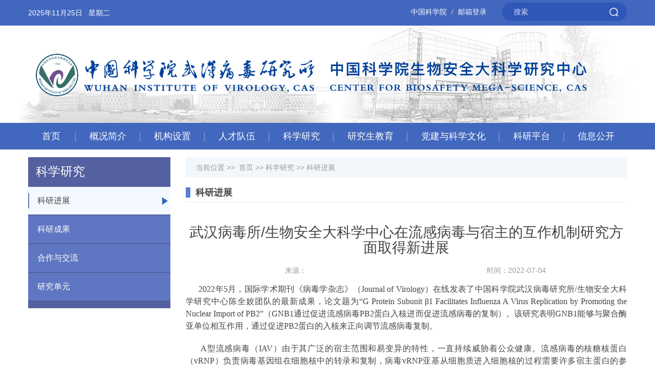

--- FILE ---
content_type: text/html
request_url: http://www.whiov.cas.cn/kxyj_160249/kyjz_160280/202207/t20220704_6470872.html
body_size: 8231
content:
<!DOCTYPE html>
<html lang="en">
<head>
	<meta charset="utf-8">
	<title>武汉病毒所/生物安全大科学中心在流感病毒与宿主的互作机制研究方面取得新进展--中国科学院武汉病毒研究所</title>
	<meta http-equiv="X-UA-Compatible" content="IE=edge,Chrome=1" />
	<meta name="renderer" content="webkit" />
	<meta name="keywords" content="科研进展,中国科学院武汉病毒研究所">
	<meta name="description" content="中国科学院武汉病毒研究所成立于1956年，是专业从事病毒学基础研究及相关技术创新的综合性研究机构。研究所的目标定位是针对国家生物安全的战略需求和人口健康、农业可持续发展，依托中国科学院高等级生物安全实验室团簇平台，重点开展病毒学、新兴生物技术及生物安全等方面的基础和应用基础研究。">
	<meta name="author" content="author,中国科学院计算机网络信息中心">
	<meta name="robots" content="index,follow">
	<meta name="viewport" content="width=device-width, initial-scale=1">

	<!-- css -->
	<link href="//whiov.cas.cn//images/bootstrap.css" rel="stylesheet">
<link href="//whiov.cas.cn//images/font-awesome.min.css" rel="stylesheet">
<link rel="icon" type="image/png" sizes="16x16" href="//whiov.cas.cn//images/favicon_whiov.png">
<link href="//whiov.cas.cn//images/common_whbds.css" rel="stylesheet">

<!--[if (gte IE 6)&(lte IE 8)]>
<script src="//whiov.cas.cn//images/selectivizr.js" /></script>
<noscript><link rel="stylesheet" href="[fallback css]" /></noscript>
<![endif]-->
<!--[if lt IE 9]>
<script src="//whiov.cas.cn//images/html5shiv.min.js"></script>
<script src="//whiov.cas.cn//images/respond.min.js"></script>
<![endif]-->


	<link href="../../../images/style_whbds.css" rel="stylesheet">

</head>
<body>
<!-- include_head start -->
<form name="searchform" action="/include/qwjs/index.html" method="get" target="_top">
    <input type="hidden" name="keyword" value="" />
</form>
<!--全文检索end-->
<div class="nav_bg_whbds fl w100">
    <div class="fl w100 nav_top_whbds bgcolor2">
        <div class="container">
            <div class="hidden-lg hidden-md fl w100 app_navbar_whbds">
                <form class="search_nav navbar-form fl">
                    <div class="form-group">
                        <input type="text" class="form-control" placeholder="Search" id="iptSword" onClick="javascript:if(this.value=='Search') this.value=''" />
                        <input type="button" class="btn" id="sub-mobile" />
                    </div>
                </form>
                <div class="btn-group dropdown fr appbtn_group_whbds">
                    <button type="button" class="btn dropdown-toggle" data-toggle="dropdown"><i class="fa fa-share-alt"></i></button>
                    <div class="dropdown-menu dropdown-menu-right app_dropdown_menu_whbds">
                        <ol class="breadcrumb fr app_breadcrumb_whbds">
                            <li><a href="http://www.cas.cn/">中国科学院</a></li>
                            <li><a href="https://mail.cstnet.cn/">邮箱登录</a></li>
                        </ol>
                    </div>
                </div>
            </div>
            <div class="fl w100 lg_width2 hidden-sm hidden-xs">
                <div class="time color5">
                    <script language='JavaScript' type="text/javascript">
                        var tmpDate=new Date();
                        date = tmpDate.getDate();
                        month = tmpDate.getMonth() + 1 ;
                        year = tmpDate.getYear();
                        hh = tmpDate.getHours();
                        mi = tmpDate.getMinutes();
                        ss = tmpDate.getSeconds();
                        year = year>1900 ? year : year+1900;
                        if (hh<10){hh = '0' + hh;}
                        if (mi<10){mi = '0' + mi;}
                        if (ss<10){ss = '0' + ss;}
                        document.write(year + "年" + month + "月" + date + "日&nbsp;&nbsp;&nbsp;");
                        var myArray = new Array(6);
                        myArray[0] = "星期日"
                        myArray[1] = "星期一"
                        myArray[2] = "星期二"
                        myArray[3] = "星期三"
                        myArray[4] = "星期四"
                        myArray[5] = "星期五"
                        myArray[6] = "星期六"
                        weekday = tmpDate.getDay();
                        document.write(myArray[weekday]);
                    </script>
                </div>
                <form class="search_nav navbar-form fr">
                    <div class="form-group">
                        <input type="text" class="form-control" placeholder="搜索" id="searchword" onClick="javascript:if(this.value=='搜 索') this.value=''" />
                        <input type="button" class="btn" id="sub-pc" />
                    </div>
                </form>
                <ol class="breadcrumb fr color5">
                    <li><a href="http://www.cas.cn/">中国科学院</a></li>
                    <li><a href="https://mail.cstnet.cn/">邮箱登录</a></li>
                </ol>

            </div>
        </div>
    </div>
    <div class="fl w100 nav_bar_whbds">
        <div class="container">
            <div class="navbar-header w100 fl">
                <div class="fl w100">
                    <a href="//whiov.cas.cn/" class="navbar-brand hidden-xs hidden-sm"><img src="//whiov.cas.cn//images/whbds_logo_2019.png" /></a>
                    <a href="//whiov.cas.cn/" class="navbar-brand hidden-xs hidden-md hidden-lg"><img src="//whiov.cas.cn//images/whbds_logo_sm.png" /></a>
                    <a href="//whiov.cas.cn/" class="fl w100 text-center navbar-brand hidden-sm  hidden-md hidden-lg"><img src="//whiov.cas.cn//images/whbds_logo_app.png" /></a>
                </div>
            </div><!--  navbar-header end -->
        </div><!--  container end -->
    </div><!-- nav_bar_whbds end -->
    <nav class="fl w100 nav_whbds bgcolor2">
        <div class="container">
            <div class="nav_main_whbds w100 fl">
                <div class="navbar-header">
                    <!-- <span class="fl hidden-lg hidden-md hidden-sm paddleft15">
                        <a href="http://english.whiov.cas.cn/">EN</a>
                    </span> -->
                    <button type="button" class="navbar-toggle collapsed" data-toggle="collapse" data-target="#bs-example-navbar-collapse-1" aria-expanded="false">
                        <span class="sr-only">Toggle navigation</span>
                        <span class="icon-bar"></span>
                        <span class="icon-bar"></span>
                        <span class="icon-bar"></span>
                        <i class="fa fa-times fa-lg" aria-hidden="true"></i>
                    </button>
                </div>
                <div class="collapse navbar-collapse paddnone" id="bs-example-navbar-collapse-1">
                    <div class="fl w100 navbar-nav_whbds">
                        <ul class="nav navbar-nav nav-justified">
                            <li class="shouye_app"><a href="//whiov.cas.cn/">首页</a></li>
                            <!-- 概况简介 -->
                            <li class="dropdown">
                                <a href="http://whiov.cas.cn/gkjj/" class="dropdown-toggle" data-toggle="dropdown"  target="_top">
                                    <span>
                                        概况简介
                                    </span><i class="fa fa-angle-right leftNavIcon"></i>
                                </a>
                                <ul class="dropdown-menu min_menu_whbds ">
                                    
                                        <li><a href="http://whiov.cas.cn/gkjj/jgjj_160219/">机构简介</a></li>
                                    
                                        <li><a href="http://whiov.cas.cn/gkjj/szzc_160220/">所长致辞</a></li>
                                    
                                        <li><a href="http://whiov.cas.cn/gkjj/xrld_160221/">现任领导</a></li>
                                    
                                        <li><a href="http://whiov.cas.cn/gkjj/lrld_160222/">历任领导</a></li>
                                    
                                        <li><a href="http://whiov.cas.cn/gkjj/xsjg_160223/">学术机构</a></li>
                                    
                                        <li><a href="http://whiov.cas.cn/gkjj/ysfm_160228/">院所风貌</a></li>
                                    
                                </ul>
                            </li>
                            <!-- 机构设置 -->
                            <li class="dropdown">
                                <a href="http://whiov.cas.cn/jgsz_160229/" class="dropdown-toggle" data-toggle="dropdown"  target="_top">
                                    <span>
                                        机构设置
                                    </span><i class="fa fa-angle-right leftNavIcon"></i>
                                </a>
                                <ul class="dropdown-menu min_menu_whbds ">
                                    
                                        <li><a href="http://whiov.cas.cn/jgsz_160229/kyxt_160230/">科研系统</a></li>
                                    
                                        <li><a href="http://whiov.cas.cn/jgsz_160229/glxt_160235/">管理系统</a></li>
                                    
                                        <li><a href="http://whiov.cas.cn/jgsz_160229/zcxt_160241/">支撑系统</a></li>
                                    
                                </ul>
                            </li>
                            <!-- 人才队伍 -->
                            <li class="dropdown">
                                <a href="http://whiov.cas.cn/rcdw/" class="dropdown-toggle" data-toggle="dropdown"  target="_top">
                                    <span>
                                        人才队伍
                                    </span><i class="fa fa-angle-right leftNavIcon"></i>
                                </a>
                                <ul class="dropdown-menu min_menu_whbds ">
                                    
                                        <li><a href="http://whiov.cas.cn/rcdw/yjy_160246/">研究员</a></li>
                                    
                                        <li><a href="http://whiov.cas.cn/rcdw/qnyjy_160247/">青年研究员</a></li>
                                    
                                        <li><a href="http://whiov.cas.cn/rcdw/fyjy_160248/">副研究员</a></li>
                                    
                                        <li><a href="http://whiov.cas.cn/rcdw/zlyjy_2023/">助理研究员</a></li>
                                    
                                        <li><a href="http://whiov.cas.cn/rcdw/bsh/">博士后</a></li>
                                    
                                </ul>
                            </li>
                            <!-- 科学研究 -->
                            <li class="dropdown">
                                <a href="http://whiov.cas.cn/kxyj_160249/" class="dropdown-toggle" data-toggle="dropdown"  target="_top">
                                    <span>
                                        科学研究
                                    </span><i class="fa fa-angle-right leftNavIcon"></i>
                                </a>
                                <ul class="dropdown-menu min_menu_whbds ">
                                    
                                        <li><a href="http://whiov.cas.cn/kxyj_160249/kyjz_160280/">科研进展</a></li>
                                    
                                        <li><a href="http://whiov.cas.cn/kxyj_160249/kycg_160251/">科研成果</a></li>
                                    
                                        <li><a href="http://whiov.cas.cn/kxyj_160249/hzjl/">合作与交流</a></li>
                                    
                                        <li><a href="http://whiov.cas.cn/kxyj_160249/yjdy/">研究单元</a></li>
                                    
                                </ul>
                            </li>
                            <!-- 研究生教育 -->
                            <li class="dropdown">
                                <a href="http://whiov.cas.cn/yjsjy/" class="dropdown-toggle" data-toggle="dropdown"  target="_top">
                                    <span>
                                        研究生教育
                                    </span><i class="fa fa-angle-right leftNavIcon"></i>
                                </a>
                                <ul class="dropdown-menu min_menu_whbds ">
                                    
                                        <li><a href="http://whiov.cas.cn/yjsjy/tzggyjs/">通知公告</a></li>
                                    
                                        <li><a href="http://whiov.cas.cn/yjsjy/gkjsyjs/">教育概况</a></li>
                                    
                                        <li><a href="http://whiov.cas.cn/yjsjy/zsxxyjs/">招生信息</a></li>
                                    
                                        <li><a href="http://whiov.cas.cn/yjsjy/pygcyjs/">培养过程</a></li>
                                    
                                        <li><a href="http://whiov.cas.cn/yjsjy/xzfcyjs/">学子风采</a></li>
                                    
                                </ul>
                            </li>
                            <!-- 党建与创新文化 -->
                            <li class="dropdown">
                                <a href="http://whiov.cas.cn/djkxwh/" class="dropdown-toggle" data-toggle="dropdown"  target="_top">
                                    <span>
                                        党建与科学文化
                                    </span><i class="fa fa-angle-right leftNavIcon"></i>
                                </a>
                                <ul class="dropdown-menu min_menu_whbds ">
                                    
                                        <li><a href="http://whiov.cas.cn/djkxwh/djgz/">党建工作</a></li>
                                    
                                        <li><a href="http://whiov.cas.cn/djkxwh/dqzz/">党群组织</a></li>
                                    
                                        <li><a href="http://whiov.cas.cn/djkxwh/jjshgz/">纪监审工作</a></li>
                                    
                                        <li><a href="http://whiov.cas.cn/djkxwh/tzqt/">统战群团</a></li>
                                    
                                        <li><a href="http://whiov.cas.cn/djkxwh/ltxgz/">离退休工作</a></li>
                                    
                                        <li><a href="http://whiov.cas.cn/djkxwh/xxyd/">学习园地</a></li>
                                    
                                        <li><a href="http://whiov.cas.cn/djkxwh/jsal/">警示案例</a></li>
                                    
                                </ul>
                            </li>

                            <!-- 科研平台 -->
                            <li>
                                <a href="http://whiov.cas.cn/kypt_160267/" target="_top">
                                    <span>
                                        科研平台
                                    </span><i class="fa fa-angle-right leftNavIcon"></i>
                                </a>
                            </li>
                            <!-- 信息公开 -->
                            <li class="dropdown">
                                <a href="http://whiov.cas.cn/xxgk_160268/" class="dropdown-toggle" data-toggle="dropdown"  target="_top">
                                    <span>
                                        信息公开
                                    </span><i class="fa fa-angle-right leftNavIcon"></i>
                                </a>
                                <ul class="dropdown-menu min_menu_whbds ">
                                    
                                        <li><a href="http://whiov.cas.cn/xxgk_160268/xxgk2023/">信息公开</a></li>
                                    
                                </ul>
                            </li>
                        </ul>
                    </div>
                </div><!-- /.navbar-collapse -->
            </div><!-- row end -->
        </div> <!--  container end -->
    </nav> <!--  nav_whbds end -->
</div>
<!-- include_head  end -->

		<div class="fl w100 gl_cont_whbds mart15">
			<div class="container">
				<div class="col-xs-12 col-sm-4 col-md-3 comment_left_width paddleft0 hidden-xs">
    <div class="sidebar fl w100 comment_left_menu">
        <div class="fl w100 block">
            <h2 class="fl w100 mar0">科学研究</h2>
            <div class="contentLeft">
                <ul class="leftNavigation">
                    
                        <li class="clickable"><a href="http://whiov.cas.cn/kxyj_160249/kyjz_160280/" class="leftnav_a"><i class="leftnav_icon"></i>科研进展</a></li>
                    
                        <li class="clickable"><a href="http://whiov.cas.cn/kxyj_160249/kycg_160251/" class="leftnav_a"><i class="leftnav_icon"></i>科研成果</a></li>
                    
                        <li class="clickable"><a href="http://whiov.cas.cn/kxyj_160249/hzjl/" class="leftnav_a"><i class="leftnav_icon"></i>合作与交流</a></li>
                    
                        <li class="clickable"><a href="http://whiov.cas.cn/kxyj_160249/yjdy/" class="leftnav_a"><i class="leftnav_icon"></i>研究单元</a></li>
                    
                </ul>
            </div>
        </div>
    </div><!-- sidebar end -->
</div>

<script src="//whiov.cas.cn//images/jquery.js"></script>
<script>
    $(document).ready(function(){
        var currentChannel = "科研进展";
        $('.clickable').each(function(){
            var curtxt = $(this).text();
            if(currentChannel == curtxt){
                $(this).addClass("active");
            }
        });
    });
</script>
				<!--  左侧菜单 end -->
				<div class="col-xs-12 col-sm-8 col-md-9 paddright0 whbds_lm_w whbds_right_height">
					<div class="fl w100">
						<div class="fl w100 whbds_breadcrumb">
							<span>当前位置 >> </span><i aria-hidden="true"></i>&nbsp;<a href="../../../" title="首页" class="CurrChnlCls">首页</a>&nbsp;&gt;&gt;&nbsp;<a href="../../" title="科学研究" class="CurrChnlCls">科学研究</a>&nbsp;&gt;&gt;&nbsp;<a href="../" title="科研进展" class="CurrChnlCls">科研进展</a>
						</div>
						<div class="fl w100 whbds_lm_comment">
							<h2 class="fl w100"><i class="titNavIcon"></i>科研进展</h2>
							<div class="fl w100 mart15 whbds_content">
									<h1 class="fl w100 text-center">武汉病毒所/生物安全大科学中心在流感病毒与宿主的互作机制研究方面取得新进展</h1>
									<div class="fl w100 whbds_con_ly marb15">
										<font class="col-md-6 col-sm-6 col-xs-6 text-center">来源：</font>
										<font class="col-md-6 col-sm-6 col-xs-6 text-center">时间：2022-07-04</font>
									</div>
									<div style="float: left; width: 100%;"><div class=TRS_Editor><div id="page-content">
<div>
<div align="justify"><font face="微软雅黑" style="font-size: 12pt; line-height: 150%">&nbsp;&nbsp;&nbsp;&nbsp;&nbsp; 2022年5月，国际学术期刊《病毒学杂志》（Journal of Virology）在线发表了中国科学院武汉病毒研究所/生物安全大科学研究中心陈全姣团队的最新成果，论文题为“G Protein Subunit β1 Facilitates Influenza A Virus Replication by Promoting the Nuclear Import of PB2”（GNB1通过促进流感病毒PB2蛋白入核进而促进流感病毒的复制）。该研究表明GNB1能够与聚合酶亚单位相互作用，通过促进PB2蛋白的入核来正向调节流感病毒复制。</font></div>
<div align="justify">&nbsp;</div>
<div align="justify"><font face="微软雅黑">&nbsp;&nbsp;&nbsp;&nbsp;&nbsp; <font style="font-size: 12pt; line-height: 150%">A型流感病毒（IAV）由于其广泛的宿主范围和易变异的特性，一直持续威胁着公众健康。流感病毒的核糖核蛋白（vRNP）负责病毒基因组在细胞核中的转录和复制，病毒vRNP亚基从细胞质进入细胞核的过程需要许多宿主蛋白的参与，而我们对相关宿主蛋白知之甚少。该研究团队利用质谱分析对纯化H9N2流感病毒粒子中的宿主蛋白进行了鉴定，选取其中得分较高的10个蛋白进行初筛，发现GNB1能够显著影响流感病毒的复制水平。通过免疫共沉淀实验发现无论是在转染条件下还是感染条件下，GNB1与聚合酶亚基PB2、PB1和PA都可以相互作用，且以非RNA依赖的方式结合（图1）。进一步的研究表明，敲除GNB1后可延迟PB2蛋白入核，而对PA-PB1异源二聚体的入核没有影响（图2）。最后，该团队探索了GNB1影响病毒复制的分子机制。免疫共沉淀实验结果表明，GNB1能促进PB2蛋白与importin α3、importin α5和importin α7的结合，从而促进病毒PB2蛋白的入核，进而促进聚合酶PB2、PB1和PA复合物的形成，并最终影响病毒RNP的组装（图 3）。该研究对流感病毒复制的分子机制提供了新的见解，并提供了潜在的抗病毒药物靶点。</font></font></div>
<div align="justify">&nbsp;</div>
<div align="justify"><font face="微软雅黑">&nbsp;&nbsp;&nbsp;&nbsp;&nbsp; <font style="font-size: 12pt; line-height: 150%">武汉病毒所博士研究生郑华斌为该论文第一作者，陈全姣研究员为该论文通讯作者。该研究得到了国家科技重大专项（2020ZX10001016）的资助。</font></font><span><br />
</span>
<div align="justify">&nbsp;</div>
<div align="justify"><span /></div>
<div align="justify"><span><font face="微软雅黑" style="font-size: 12pt; line-height: 150%">文章链接：</font></span><font style="line-height: 150%"><span style="line-height: 150%"><font color="" face="微软雅黑" style="font-size: 12pt; line-height: 150%"><a href="https://journals.asm.org/doi/10.1128/jvi.00494-22">htt</a></font></span><span style="line-height: 150%"><font color="" face="微软雅黑" style="font-size: 12pt; line-height: 150%">ps://journals.asm.org/doi/10.1128/jvi.00494-22</font></span><font face="微软雅黑" style="font-size: 12pt; line-height: 150%"> </font></font></div>
<div align="justify">&nbsp;</div>
<div align="justify">&nbsp;</div>
<p align="center"><font face="微软雅黑" style="font-size: 12pt; line-height: 150%">&nbsp;<img width="500" height="684" style="border-left-width: 0px; font-size: 12pt; border-right-width: 0px; border-bottom-width: 0px; line-height: 150%; border-top-width: 0px" alt="" oldsrc="W020220704361979204755.png" src="./W020220704361979204755.png" /></font></p>
<div align="center"><section></section><font style="line-height: 150%"><font face="微软雅黑" style="font-size: 12pt; line-height: 150%">图 1. GNB1与病毒聚合酶亚基相互作用。（A-C）GNB1和病毒蛋白的相互作用。（D）GNB1和不同亚型病毒M1蛋白的相互作用。（E-F）GNB1与流感病毒聚合酶亚基相互作用。（G） 内源性GNB1和聚合酶组分之间的相互作用。（H） GNB1和聚合酶亚单位的GST-pulldown。</font></font></div>
<div align="center"><font style="line-height: 150%"><font face="微软雅黑" style="font-size: 12pt; line-height: 150%"><br style="font-size: 12pt; line-height: 150%" />
</font></font>
<p align="center"><font face="微软雅黑" style="font-size: 12pt; line-height: 150%">&nbsp;<img width="500" style="border-left-width: 0px; font-size: 12pt; border-right-width: 0px; border-bottom-width: 0px; line-height: 150%; border-top-width: 0px" alt="" oldsrc="W020220704361979310689.png" src="./W020220704361979310689.png" /></font></p>
<div align="center"><section></section><font style="line-height: 150%"><font face="微软雅黑" style="font-size: 12pt; line-height: 150%">图2. GNB1对聚合酶亚基入核的影响。（A）感染后vRNPs在WT和GNB1-KO A549细胞中的定位。（B） NP在感染细胞中定位的定量分析。（C）敲除GNB1抑制了PB2的入核。（D）定量分析PB2的定位。（E）蛋白质印迹分析PB2在转染后WT和GNB1-KO细胞的分布。（F） GNB1不影响PB1-PA异聚体的入核。（G）定量分析PA-PB1的定位（H）蛋白质印迹分析转染PB1和PA后，PA-PB1在WT和GNB1-KO细胞的分布。（I） 病毒感染时，WT和GNB1-KO A549细胞中PA-PB1异二聚体的定位。（J） PA在感染细胞中定位的定量分析。（K）病毒感染时，WT和GNB1-KO A549细胞中PB2的定位。（L） PB2在感染细胞中定位的定量分析。</font></font></div>
<div align="center"><font style="line-height: 150%"><font face="微软雅黑" style="font-size: 12pt; line-height: 150%"><br style="font-size: 12pt; line-height: 150%" />
</font></font>
<p align="center"><font face="微软雅黑" style="font-size: 12pt; line-height: 150%"><img width="500" style="border-left-width: 0px; font-size: 12pt; border-right-width: 0px; border-bottom-width: 0px; line-height: 150%; border-top-width: 0px" alt="" oldsrc="W020220704361979482758.png" src="./W020220704361979482758.png" /></font></p>
<div align="center"><section></section><font face="微软雅黑" style="font-size: 12pt; line-height: 150%">图 3. GNB1促进了PB2和importin α之间的相互作用。（A-B）PB2（A）或GNB1（B）与importinα1、α3、α5和α7之间的相互作用。（C-F）GNB1影响PB2与importin α家族的相互作用。</font><br-interchange-newline>
</br-interchange-newline></div>
</div>
</div>
</div>
</div>
</div></div></div>
							</div>
						</div>
							<div class="fl w100 whbds_fj_dwn mart15 cas-wrap-appendix">
								<div class="col-xs-12 col-sm-2 col-md-2 marb15"><img src="http://whiov.cas.cn//images/fj.png" />附件下载：</div>
								<div class="col-xs-12 col-sm-10 col-md-10 jftext">
									<ul>
									</ul>
								</div>
							</div>
							<div class="fl w100 whbds_lb mart15">
								<table boder="0" width="100%" class="fj_tab" cellpadding="0" cellspacing="0">
									<tr>
										<td valign="top">
											
											<a href="./t20220706_6472272.html" class="fl w100">上一篇：武汉病毒所/生物安全大科学中心在流感病毒感染诱导细胞死亡机制研究方面取得新进展</a>
											
										</td>
										<td valign="top">
											
											<a href="../202206/t20220629_6468126.html" class="fl w100">下一篇：武汉病毒所/生物安全大科学中心解析鄂木斯克出血热病毒加帽过程共价中间体结构</a>
											
										</td>
									</tr>
								</table>
							</div>
					</div>
				</div><!-- content end -->
			</div>
		</div>

<!-- include_foot start -->
<div class="fl w100 footer_whbds mart15">
    <div class="container">
        <div class="col-xs-12 col-sm-5 col-md-4">
            <a href="http://www.cas.cn/" class="col-xs-12 cas_logo text-center"><img src="//whiov.cas.cn//images/cas-logo.png" /></a>
        </div>
        <div class="col-xs-12 col-sm-7 col-md-8 footer_cont_whbds">
            中国科学院武汉病毒研究所 版权所有   备案序号：鄂ICP备案05001977号   鄂公安备42010602002421号
            </br>
            地址：湖北省武汉市武昌区小洪山中区44号   邮编：430071
        </div>
    </div>
</div>
<!-- include_foot end -->

<!-- include_js -->
<script src="//whiov.cas.cn//images/jquery.js"></script>
<script src="//whiov.cas.cn//images/bootstrap.js"></script>
<script src="//whiov.cas.cn//images/common_whbds.js"></script>
<script src="//whiov.cas.cn//images/modernizr.js"></script>  <!-- 导航js -->
<script src="//whiov.cas.cn//images/nav_menu.js"></script> <!-- 导航js -->
<script src="//whiov.cas.cn//images/nav_menu_app.js"></script> <!-- 导航js -->

<!-- 检索20210531 -->
<script type="text/javascript">
    function isValid(str){
        if(str.indexOf('&') != -1 || str.indexOf('<') != -1 || str.indexOf('>') != -1 || str.indexOf('\'') != -1
            || str.indexOf('\\') != -1 || str.indexOf('/') != -1 || str.indexOf('"') != -1
            || str.indexOf('%') != -1 || str.indexOf('#') != -1){
            return false;
        }
        return true;
    }
    $(function(){
        $('#sub-pc').click(function(){
            var searchword = $.trim($('#searchword').val());
            if(searchword == "" || searchword == "请输入关键字" || !isValid(searchword)){
                alert("请输入关键词后再进行提交。");
                return false;
            }
            $('input[name="keyword"]').val(encodeURI(searchword));
            $('form[name="searchform"]').submit();
        });

        $('#sub-mobile').click(function(){
            var iptSword = $.trim($('#iptSword').val());
            if(iptSword == "" || iptSword == "请输入关键字" || !isValid(iptSword)){
                alert("请输入关键词后再进行提交。");
                return false;
            }
            $('input[name="keyword"]').val(encodeURI(iptSword));
            $('form[name="searchforms"]').submit();
        });
    });
    $(document).ready(function () {
        $("body").keydown(function (e) {
            e = e ? e : event;
            // if (e.keyCode == "13") {//keyCode=13是回车键
            //     $('#sub-pc').click();
            //     return false;
            // }
        });
    });
    window.onload=function () { $("input").attr('onkeydown',"if(event.keyCode===13){return false;}"); };
</script>

<!--附件下载js-->
<script>
    $(function(){

        //附件
        var appLinkArr = new Array(); //附件路径
        var appLinkStr = '';
        appLinkArr = appLinkStr.split('|');
        var appDescArr = new Array(); //附件名称
        var appDescStr = '';
        appDescArr = appDescStr.split('|');
        if(appLinkArr[0] != '' && appDescArr[0] != ''){
            var appHtml = "";
            $.each(appLinkArr, function(i, str) {
                if(str.indexOf('doc') != -1 || str.indexOf('docx') != -1){
                    appHtml += '<li><a href="' + str + '"><i class="fa fa-file-word-o" aria-hidden="true"></i>' + appDescArr[i] + '</a></li>';
                }
                if(str.indexOf('xls') != -1){
                    appHtml += '<li><a href="' + str + '"><i class="fa fa-file-excel-o" aria-hidden="true"></i>' + appDescArr[i] + '</a></li>';
                }
                if(str.indexOf('ppt') != -1){
                    appHtml += '<li><a href="' + str + '"><i class="fa fa-file-powerpoint-o" aria-hidden="true"></i>' + appDescArr[i] + '</a></li>';
                }
                if(str.indexOf('pdf') != -1){
                    appHtml += '<li><a href="' + str + '"><i class="fa fa-file-pdf-o" aria-hidden="true"></i>' + appDescArr[i] + '</a></li>';
                }
                if(str.indexOf('txt') != -1){
                    appHtml += '<li><a href="' + str + '"><i class="fa fa-file-text-o" aria-hidden="true"></i>' + appDescArr[i] + '</a></li>';
                }
                if(str.indexOf('rar') != -1 || str.indexOf('zip') != -1){
                    appHtml += '<li><a href="' + str + '"><i class="fa fa-file-archive-o" aria-hidden="true"></i>' + appDescArr[i] + '</a></li>';
                }
            });
            $(".cas-wrap-appendix .jftext ul").html(appHtml);
        }else{
            $(".cas-wrap-appendix").hide();
        }
    });
</script>
</body>

</html>

--- FILE ---
content_type: text/css
request_url: http://whiov.cas.cn//images/bootstrap.css
body_size: 145553
content:
/*!
 * Bootstrap v3.3.7 (http://getbootstrap.com)
 * Copyright 2011-2016 Twitter, Inc.
 * Licensed under MIT (https://github.com/twbs/bootstrap/blob/master/LICENSE)
 *//*! normalize.css v3.0.3 | MIT License | github.com/necolas/normalize.css */html
{
	font-family: sans-serif;
	-webkit-text-size-adjust: 100%;
	-ms-text-size-adjust: 100%
}

body
{
	margin: 0
}

article,aside,details,figcaption,figure,footer,header,hgroup,main,menu,nav,section,summary
{
	display: block
}

audio,canvas,progress,video
{
	display: inline-block;
	vertical-align: baseline
}

audio:not([controls])
{
	display: none;
	height: 0
}[hidden],template
{
	display: none
}

a
{
	background-color: transparent
}

a:active,a:hover
{
	outline: 0
}

abbr[title]
{
	border-bottom: 1px dotted
}

b,strong
{
	font-weight: 700
}

dfn
{
	font-style: italic
}

h1
{
	margin: .67em 0;
	font-size: 2em
}

mark
{
	color: #000;
	background: #ff0
}

small
{
	font-size: 80%
}

sub,sup
{
	position: relative;
	font-size: 75%;
	line-height: 0;
	vertical-align: baseline
}

sup
{
	top: -.5em
}

sub
{
	bottom: -.25em
}

img
{
	border: 0
}

svg:not(:root)
{
	overflow: hidden
}

figure
{
	margin: 1em 40px
}

hr
{
	height: 0;
	-webkit-box-sizing: content-box;
	-moz-box-sizing: content-box;
	box-sizing: content-box
}

pre
{
	overflow: auto
}

code,kbd,pre,samp
{
	font-family: monospace,monospace;
	font-size: 1em
}

button,input,optgroup,select,textarea
{
	margin: 0;
	font: inherit;
	color: inherit
}

button
{
	overflow: visible
}

button,select
{
	text-transform: none
}

button,html input[type=button],input[type=reset],input[type=submit]
{
	-webkit-appearance: button;
	cursor: pointer
}

button[disabled],html input[disabled]
{
	cursor: default
}

button::-moz-focus-inner,input::-moz-focus-inner
{
	padding: 0;
	border: 0
}

input
{
	line-height: normal
}

input[type=checkbox],input[type=radio]
{
	-webkit-box-sizing: border-box;
	-moz-box-sizing: border-box;
	box-sizing: border-box;
	padding: 0
}

input[type=number]::-webkit-inner-spin-button,input[type=number]::-webkit-outer-spin-button
{
	height: auto
}

input[type=search]
{
	-webkit-box-sizing: content-box;
	-moz-box-sizing: content-box;
	box-sizing: content-box;
	-webkit-appearance: textfield
}

input[type=search]::-webkit-search-cancel-button,input[type=search]::-webkit-search-decoration
{
	-webkit-appearance: none
}

fieldset
{
	padding: .35em .625em .75em;
	margin: 0 2px;
	border: 1px solid silver
}

legend
{
	padding: 0;
	border: 0
}

textarea
{
	overflow: auto
}

optgroup
{
	font-weight: 700
}

table
{
	border-spacing: 0;
	border-collapse: collapse
}

td,th
{
	padding: 0
}/*! Source: https://github.com/h5bp/html5-boilerplate/blob/master/src/css/main.css */@media print
{
	*,:after,:before
	{
		color: #000!important;
		text-shadow: none!important;
		background: 0 0!important;
		-webkit-box-shadow: none!important;
		box-shadow: none!important
	}

	a,a:visited
	{
		text-decoration: underline
	}

	a[href]:after
	{
		content: " (" attr(href) ")"
	}

	abbr[title]:after
	{
		content: " (" attr(title) ")"
	}

	a[href^="javascript:"]:after,a[href^="#"]:after
	{
		content: ""
	}

	blockquote,pre
	{
		border: 1px solid #999;
		page-break-inside: avoid
	}

	thead
	{
		display: table-header-group
	}

	img,tr
	{
		page-break-inside: avoid
	}

	img
	{
		max-width: 100%!important
	}

	h2,h3,p
	{
		orphans: 3;
		widows: 3
	}

	h2,h3
	{
		page-break-after: avoid
	}

	.navbar
	{
		display: none
	}

	.btn>.caret,.dropup>.btn>.caret
	{
		border-top-color: #000!important
	}

	.label
	{
		border: 1px solid #000
	}

	.table
	{
		border-collapse: collapse!important
	}

	.table td,.table th
	{
		background-color: #fff!important
	}

	.table-bordered td,.table-bordered th
	{
		border: 1px solid #ddd!important
	}
}

@font-face
{
	font-family:'Glyphicons Halflings';src:url(../fonts/glyphicons-halflings-regular.eot);src:url(../fonts/glyphicons-halflings-regular.eot?#iefix) format('embedded-opentype'),url(../fonts/glyphicons-halflings-regular.woff2) format('woff2'),url(../fonts/glyphicons-halflings-regular.woff) format('woff'),url(../fonts/glyphicons-halflings-regular.ttf) format('truetype'),url(../fonts/glyphicons-halflings-regular.svg#glyphicons_halflingsregular) format('svg')
}

.glyphicon
{
	position: relative;
	top: 1px;
	display: inline-block;
	font-family: 'Glyphicons Halflings';
	font-style: normal;
	font-weight: 400;
	line-height: 1;
	-webkit-font-smoothing: antialiased;
	-moz-osx-font-smoothing: grayscale
}

.glyphicon-asterisk:before
{
	content: "\002a"
}

.glyphicon-plus:before
{
	content: "\002b"
}

.glyphicon-eur:before,.glyphicon-euro:before
{
	content: "\20ac"
}

.glyphicon-minus:before
{
	content: "\2212"
}

.glyphicon-cloud:before
{
	content: "\2601"
}

.glyphicon-envelope:before
{
	content: "\2709"
}

.glyphicon-pencil:before
{
	content: "\270f"
}

.glyphicon-glass:before
{
	content: "\e001"
}

.glyphicon-music:before
{
	content: "\e002"
}

.glyphicon-search:before
{
	content: "\e003"
}

.glyphicon-heart:before
{
	content: "\e005"
}

.glyphicon-star:before
{
	content: "\e006"
}

.glyphicon-star-empty:before
{
	content: "\e007"
}

.glyphicon-user:before
{
	content: "\e008"
}

.glyphicon-film:before
{
	content: "\e009"
}

.glyphicon-th-large:before
{
	content: "\e010"
}

.glyphicon-th:before
{
	content: "\e011"
}

.glyphicon-th-list:before
{
	content: "\e012"
}

.glyphicon-ok:before
{
	content: "\e013"
}

.glyphicon-remove:before
{
	content: "\e014"
}

.glyphicon-zoom-in:before
{
	content: "\e015"
}

.glyphicon-zoom-out:before
{
	content: "\e016"
}

.glyphicon-off:before
{
	content: "\e017"
}

.glyphicon-signal:before
{
	content: "\e018"
}

.glyphicon-cog:before
{
	content: "\e019"
}

.glyphicon-trash:before
{
	content: "\e020"
}

.glyphicon-home:before
{
	content: "\e021"
}

.glyphicon-file:before
{
	content: "\e022"
}

.glyphicon-time:before
{
	content: "\e023"
}

.glyphicon-road:before
{
	content: "\e024"
}

.glyphicon-download-alt:before
{
	content: "\e025"
}

.glyphicon-download:before
{
	content: "\e026"
}

.glyphicon-upload:before
{
	content: "\e027"
}

.glyphicon-inbox:before
{
	content: "\e028"
}

.glyphicon-play-circle:before
{
	content: "\e029"
}

.glyphicon-repeat:before
{
	content: "\e030"
}

.glyphicon-refresh:before
{
	content: "\e031"
}

.glyphicon-list-alt:before
{
	content: "\e032"
}

.glyphicon-lock:before
{
	content: "\e033"
}

.glyphicon-flag:before
{
	content: "\e034"
}

.glyphicon-headphones:before
{
	content: "\e035"
}

.glyphicon-volume-off:before
{
	content: "\e036"
}

.glyphicon-volume-down:before
{
	content: "\e037"
}

.glyphicon-volume-up:before
{
	content: "\e038"
}

.glyphicon-qrcode:before
{
	content: "\e039"
}

.glyphicon-barcode:before
{
	content: "\e040"
}

.glyphicon-tag:before
{
	content: "\e041"
}

.glyphicon-tags:before
{
	content: "\e042"
}

.glyphicon-book:before
{
	content: "\e043"
}

.glyphicon-bookmark:before
{
	content: "\e044"
}

.glyphicon-print:before
{
	content: "\e045"
}

.glyphicon-camera:before
{
	content: "\e046"
}

.glyphicon-font:before
{
	content: "\e047"
}

.glyphicon-bold:before
{
	content: "\e048"
}

.glyphicon-italic:before
{
	content: "\e049"
}

.glyphicon-text-height:before
{
	content: "\e050"
}

.glyphicon-text-width:before
{
	content: "\e051"
}

.glyphicon-align-left:before
{
	content: "\e052"
}

.glyphicon-align-center:before
{
	content: "\e053"
}

.glyphicon-align-right:before
{
	content: "\e054"
}

.glyphicon-align-justify:before
{
	content: "\e055"
}

.glyphicon-list:before
{
	content: "\e056"
}

.glyphicon-indent-left:before
{
	content: "\e057"
}

.glyphicon-indent-right:before
{
	content: "\e058"
}

.glyphicon-facetime-video:before
{
	content: "\e059"
}

.glyphicon-picture:before
{
	content: "\e060"
}

.glyphicon-map-marker:before
{
	content: "\e062"
}

.glyphicon-adjust:before
{
	content: "\e063"
}

.glyphicon-tint:before
{
	content: "\e064"
}

.glyphicon-edit:before
{
	content: "\e065"
}

.glyphicon-share:before
{
	content: "\e066"
}

.glyphicon-check:before
{
	content: "\e067"
}

.glyphicon-move:before
{
	content: "\e068"
}

.glyphicon-step-backward:before
{
	content: "\e069"
}

.glyphicon-fast-backward:before
{
	content: "\e070"
}

.glyphicon-backward:before
{
	content: "\e071"
}

.glyphicon-play:before
{
	content: "\e072"
}

.glyphicon-pause:before
{
	content: "\e073"
}

.glyphicon-stop:before
{
	content: "\e074"
}

.glyphicon-forward:before
{
	content: "\e075"
}

.glyphicon-fast-forward:before
{
	content: "\e076"
}

.glyphicon-step-forward:before
{
	content: "\e077"
}

.glyphicon-eject:before
{
	content: "\e078"
}

.glyphicon-chevron-left:before
{
	content: "\e079"
}

.glyphicon-chevron-right:before
{
	content: "\e080"
}

.glyphicon-plus-sign:before
{
	content: "\e081"
}

.glyphicon-minus-sign:before
{
	content: "\e082"
}

.glyphicon-remove-sign:before
{
	content: "\e083"
}

.glyphicon-ok-sign:before
{
	content: "\e084"
}

.glyphicon-question-sign:before
{
	content: "\e085"
}

.glyphicon-info-sign:before
{
	content: "\e086"
}

.glyphicon-screenshot:before
{
	content: "\e087"
}

.glyphicon-remove-circle:before
{
	content: "\e088"
}

.glyphicon-ok-circle:before
{
	content: "\e089"
}

.glyphicon-ban-circle:before
{
	content: "\e090"
}

.glyphicon-arrow-left:before
{
	content: "\e091"
}

.glyphicon-arrow-right:before
{
	content: "\e092"
}

.glyphicon-arrow-up:before
{
	content: "\e093"
}

.glyphicon-arrow-down:before
{
	content: "\e094"
}

.glyphicon-share-alt:before
{
	content: "\e095"
}

.glyphicon-resize-full:before
{
	content: "\e096"
}

.glyphicon-resize-small:before
{
	content: "\e097"
}

.glyphicon-exclamation-sign:before
{
	content: "\e101"
}

.glyphicon-gift:before
{
	content: "\e102"
}

.glyphicon-leaf:before
{
	content: "\e103"
}

.glyphicon-fire:before
{
	content: "\e104"
}

.glyphicon-eye-open:before
{
	content: "\e105"
}

.glyphicon-eye-close:before
{
	content: "\e106"
}

.glyphicon-warning-sign:before
{
	content: "\e107"
}

.glyphicon-plane:before
{
	content: "\e108"
}

.glyphicon-calendar:before
{
	content: "\e109"
}

.glyphicon-random:before
{
	content: "\e110"
}

.glyphicon-comment:before
{
	content: "\e111"
}

.glyphicon-magnet:before
{
	content: "\e112"
}

.glyphicon-chevron-up:before
{
	content: "\e113"
}

.glyphicon-chevron-down:before
{
	content: "\e114"
}

.glyphicon-retweet:before
{
	content: "\e115"
}

.glyphicon-shopping-cart:before
{
	content: "\e116"
}

.glyphicon-folder-close:before
{
	content: "\e117"
}

.glyphicon-folder-open:before
{
	content: "\e118"
}

.glyphicon-resize-vertical:before
{
	content: "\e119"
}

.glyphicon-resize-horizontal:before
{
	content: "\e120"
}

.glyphicon-hdd:before
{
	content: "\e121"
}

.glyphicon-bullhorn:before
{
	content: "\e122"
}

.glyphicon-bell:before
{
	content: "\e123"
}

.glyphicon-certificate:before
{
	content: "\e124"
}

.glyphicon-thumbs-up:before
{
	content: "\e125"
}

.glyphicon-thumbs-down:before
{
	content: "\e126"
}

.glyphicon-hand-right:before
{
	content: "\e127"
}

.glyphicon-hand-left:before
{
	content: "\e128"
}

.glyphicon-hand-up:before
{
	content: "\e129"
}

.glyphicon-hand-down:before
{
	content: "\e130"
}

.glyphicon-circle-arrow-right:before
{
	content: "\e131"
}

.glyphicon-circle-arrow-left:before
{
	content: "\e132"
}

.glyphicon-circle-arrow-up:before
{
	content: "\e133"
}

.glyphicon-circle-arrow-down:before
{
	content: "\e134"
}

.glyphicon-globe:before
{
	content: "\e135"
}

.glyphicon-wrench:before
{
	content: "\e136"
}

.glyphicon-tasks:before
{
	content: "\e137"
}

.glyphicon-filter:before
{
	content: "\e138"
}

.glyphicon-briefcase:before
{
	content: "\e139"
}

.glyphicon-fullscreen:before
{
	content: "\e140"
}

.glyphicon-dashboard:before
{
	content: "\e141"
}

.glyphicon-paperclip:before
{
	content: "\e142"
}

.glyphicon-heart-empty:before
{
	content: "\e143"
}

.glyphicon-link:before
{
	content: "\e144"
}

.glyphicon-phone:before
{
	content: "\e145"
}

.glyphicon-pushpin:before
{
	content: "\e146"
}

.glyphicon-usd:before
{
	content: "\e148"
}

.glyphicon-gbp:before
{
	content: "\e149"
}

.glyphicon-sort:before
{
	content: "\e150"
}

.glyphicon-sort-by-alphabet:before
{
	content: "\e151"
}

.glyphicon-sort-by-alphabet-alt:before
{
	content: "\e152"
}

.glyphicon-sort-by-order:before
{
	content: "\e153"
}

.glyphicon-sort-by-order-alt:before
{
	content: "\e154"
}

.glyphicon-sort-by-attributes:before
{
	content: "\e155"
}

.glyphicon-sort-by-attributes-alt:before
{
	content: "\e156"
}

.glyphicon-unchecked:before
{
	content: "\e157"
}

.glyphicon-expand:before
{
	content: "\e158"
}

.glyphicon-collapse-down:before
{
	content: "\e159"
}

.glyphicon-collapse-up:before
{
	content: "\e160"
}

.glyphicon-log-in:before
{
	content: "\e161"
}

.glyphicon-flash:before
{
	content: "\e162"
}

.glyphicon-log-out:before
{
	content: "\e163"
}

.glyphicon-new-window:before
{
	content: "\e164"
}

.glyphicon-record:before
{
	content: "\e165"
}

.glyphicon-save:before
{
	content: "\e166"
}

.glyphicon-open:before
{
	content: "\e167"
}

.glyphicon-saved:before
{
	content: "\e168"
}

.glyphicon-import:before
{
	content: "\e169"
}

.glyphicon-export:before
{
	content: "\e170"
}

.glyphicon-send:before
{
	content: "\e171"
}

.glyphicon-floppy-disk:before
{
	content: "\e172"
}

.glyphicon-floppy-saved:before
{
	content: "\e173"
}

.glyphicon-floppy-remove:before
{
	content: "\e174"
}

.glyphicon-floppy-save:before
{
	content: "\e175"
}

.glyphicon-floppy-open:before
{
	content: "\e176"
}

.glyphicon-credit-card:before
{
	content: "\e177"
}

.glyphicon-transfer:before
{
	content: "\e178"
}

.glyphicon-cutlery:before
{
	content: "\e179"
}

.glyphicon-header:before
{
	content: "\e180"
}

.glyphicon-compressed:before
{
	content: "\e181"
}

.glyphicon-earphone:before
{
	content: "\e182"
}

.glyphicon-phone-alt:before
{
	content: "\e183"
}

.glyphicon-tower:before
{
	content: "\e184"
}

.glyphicon-stats:before
{
	content: "\e185"
}

.glyphicon-sd-video:before
{
	content: "\e186"
}

.glyphicon-hd-video:before
{
	content: "\e187"
}

.glyphicon-subtitles:before
{
	content: "\e188"
}

.glyphicon-sound-stereo:before
{
	content: "\e189"
}

.glyphicon-sound-dolby:before
{
	content: "\e190"
}

.glyphicon-sound-5-1:before
{
	content: "\e191"
}

.glyphicon-sound-6-1:before
{
	content: "\e192"
}

.glyphicon-sound-7-1:before
{
	content: "\e193"
}

.glyphicon-copyright-mark:before
{
	content: "\e194"
}

.glyphicon-registration-mark:before
{
	content: "\e195"
}

.glyphicon-cloud-download:before
{
	content: "\e197"
}

.glyphicon-cloud-upload:before
{
	content: "\e198"
}

.glyphicon-tree-conifer:before
{
	content: "\e199"
}

.glyphicon-tree-deciduous:before
{
	content: "\e200"
}

.glyphicon-cd:before
{
	content: "\e201"
}

.glyphicon-save-file:before
{
	content: "\e202"
}

.glyphicon-open-file:before
{
	content: "\e203"
}

.glyphicon-level-up:before
{
	content: "\e204"
}

.glyphicon-copy:before
{
	content: "\e205"
}

.glyphicon-paste:before
{
	content: "\e206"
}

.glyphicon-alert:before
{
	content: "\e209"
}

.glyphicon-equalizer:before
{
	content: "\e210"
}

.glyphicon-king:before
{
	content: "\e211"
}

.glyphicon-queen:before
{
	content: "\e212"
}

.glyphicon-pawn:before
{
	content: "\e213"
}

.glyphicon-bishop:before
{
	content: "\e214"
}

.glyphicon-knight:before
{
	content: "\e215"
}

.glyphicon-baby-formula:before
{
	content: "\e216"
}

.glyphicon-tent:before
{
	content: "\26fa"
}

.glyphicon-blackboard:before
{
	content: "\e218"
}

.glyphicon-bed:before
{
	content: "\e219"
}

.glyphicon-apple:before
{
	content: "\f8ff"
}

.glyphicon-erase:before
{
	content: "\e221"
}

.glyphicon-hourglass:before
{
	content: "\231b"
}

.glyphicon-lamp:before
{
	content: "\e223"
}

.glyphicon-duplicate:before
{
	content: "\e224"
}

.glyphicon-piggy-bank:before
{
	content: "\e225"
}

.glyphicon-scissors:before
{
	content: "\e226"
}

.glyphicon-bitcoin:before
{
	content: "\e227"
}

.glyphicon-btc:before
{
	content: "\e227"
}

.glyphicon-xbt:before
{
	content: "\e227"
}

.glyphicon-yen:before
{
	content: "\00a5"
}

.glyphicon-jpy:before
{
	content: "\00a5"
}

.glyphicon-ruble:before
{
	content: "\20bd"
}

.glyphicon-rub:before
{
	content: "\20bd"
}

.glyphicon-scale:before
{
	content: "\e230"
}

.glyphicon-ice-lolly:before
{
	content: "\e231"
}

.glyphicon-ice-lolly-tasted:before
{
	content: "\e232"
}

.glyphicon-education:before
{
	content: "\e233"
}

.glyphicon-option-horizontal:before
{
	content: "\e234"
}

.glyphicon-option-vertical:before
{
	content: "\e235"
}

.glyphicon-menu-hamburger:before
{
	content: "\e236"
}

.glyphicon-modal-window:before
{
	content: "\e237"
}

.glyphicon-oil:before
{
	content: "\e238"
}

.glyphicon-grain:before
{
	content: "\e239"
}

.glyphicon-sunglasses:before
{
	content: "\e240"
}

.glyphicon-text-size:before
{
	content: "\e241"
}

.glyphicon-text-color:before
{
	content: "\e242"
}

.glyphicon-text-background:before
{
	content: "\e243"
}

.glyphicon-object-align-top:before
{
	content: "\e244"
}

.glyphicon-object-align-bottom:before
{
	content: "\e245"
}

.glyphicon-object-align-horizontal:before
{
	content: "\e246"
}

.glyphicon-object-align-left:before
{
	content: "\e247"
}

.glyphicon-object-align-vertical:before
{
	content: "\e248"
}

.glyphicon-object-align-right:before
{
	content: "\e249"
}

.glyphicon-triangle-right:before
{
	content: "\e250"
}

.glyphicon-triangle-left:before
{
	content: "\e251"
}

.glyphicon-triangle-bottom:before
{
	content: "\e252"
}

.glyphicon-triangle-top:before
{
	content: "\e253"
}

.glyphicon-console:before
{
	content: "\e254"
}

.glyphicon-superscript:before
{
	content: "\e255"
}

.glyphicon-subscript:before
{
	content: "\e256"
}

.glyphicon-menu-left:before
{
	content: "\e257"
}

.glyphicon-menu-right:before
{
	content: "\e258"
}

.glyphicon-menu-down:before
{
	content: "\e259"
}

.glyphicon-menu-up:before
{
	content: "\e260"
}

*
{
	-webkit-box-sizing: border-box;
	-moz-box-sizing: border-box;
	box-sizing: border-box
}

:after,:before
{
	-webkit-box-sizing: border-box;
	-moz-box-sizing: border-box;
	box-sizing: border-box
}

html
{
	font-size: 10px;
	-webkit-tap-highlight-color: rgba(0,0,0,0)
}

body
{
	font-family: "Helvetica Neue",Helvetica,Arial,sans-serif;
	font-size: 14px;
	line-height: 1.42857143;
	color: #333;
	background-color: #fff
}

button,input,select,textarea
{
	font-family: inherit;
	font-size: inherit;
	line-height: inherit
}

a
{
	color: #337ab7;
	text-decoration: none
}

a:focus,a:hover
{
	color: #23527c;
	text-decoration: underline
}

a:focus
{
	outline: 5px auto -webkit-focus-ring-color;
	outline-offset: -2px
}

figure
{
	margin: 0
}

img
{
	vertical-align: middle
}

.carousel-inner>.item>a>img,.carousel-inner>.item>img,.img-responsive,.thumbnail a>img,.thumbnail>img
{
	display: block;
	max-width: 100%;
	height: auto
}

.img-rounded
{
	border-radius: 6px
}

.img-thumbnail
{
	display: inline-block;
	max-width: 100%;
	height: auto;
	padding: 4px;
	line-height: 1.42857143;
	background-color: #fff;
	border: 1px solid #ddd;
	border-radius: 4px;
	-webkit-transition: all .2s ease-in-out;
	-o-transition: all .2s ease-in-out;
	transition: all .2s ease-in-out
}

.img-circle
{
	border-radius: 50%
}

hr
{
	margin-top: 20px;
	margin-bottom: 20px;
	border: 0;
	border-top: 1px solid #eee
}

.sr-only
{
	position: absolute;
	width: 1px;
	height: 1px;
	padding: 0;
	margin: -1px;
	overflow: hidden;
	clip: rect(0,0,0,0);
	border: 0
}

.sr-only-focusable:active,.sr-only-focusable:focus
{
	position: static;
	width: auto;
	height: auto;
	margin: 0;
	overflow: visible;
	clip: auto
}[role=button]
{
	cursor: pointer
}

.h1,.h2,.h3,.h4,.h5,.h6,h1,h2,h3,h4,h5,h6
{
	font-family: inherit;
	font-weight: 500;
	line-height: 1.1;
	color: inherit
}

.h1 .small,.h1 small,.h2 .small,.h2 small,.h3 .small,.h3 small,.h4 .small,.h4 small,.h5 .small,.h5 small,.h6 .small,.h6 small,h1 .small,h1 small,h2 .small,h2 small,h3 .small,h3 small,h4 .small,h4 small,h5 .small,h5 small,h6 .small,h6 small
{
	font-weight: 400;
	line-height: 1;
	color: #777
}

.h1,.h2,.h3,h1,h2,h3
{
	margin-top: 20px;
	margin-bottom: 10px
}

.h1 .small,.h1 small,.h2 .small,.h2 small,.h3 .small,.h3 small,h1 .small,h1 small,h2 .small,h2 small,h3 .small,h3 small
{
	font-size: 65%
}

.h4,.h5,.h6,h4,h5,h6
{
	margin-top: 10px;
	margin-bottom: 10px
}

.h4 .small,.h4 small,.h5 .small,.h5 small,.h6 .small,.h6 small,h4 .small,h4 small,h5 .small,h5 small,h6 .small,h6 small
{
	font-size: 75%
}

.h1,h1
{
	font-size: 36px
}

.h2,h2
{
	font-size: 30px
}

.h3,h3
{
	font-size: 24px
}

.h4,h4
{
	font-size: 18px
}

.h5,h5
{
	font-size: 14px
}

.h6,h6
{
	font-size: 12px
}

p
{
	margin: 0 0 10px
}

.lead
{
	margin-bottom: 20px;
	font-size: 16px;
	font-weight: 300;
	line-height: 1.4
}

@media (min-width:769px)
{
	.lead
	{
		font-size: 21px
	}
}

.small,small
{
	font-size: 85%
}

.mark,mark
{
	padding: .2em;
	background-color: #fcf8e3
}

.text-left
{
	text-align: left
}

.text-right
{
	text-align: right
}

.text-center
{
	text-align: center
}

.text-justify
{
	text-align: justify
}

.text-nowrap
{
	white-space: nowrap
}

.text-lowercase
{
	text-transform: lowercase
}

.text-uppercase
{
	text-transform: uppercase
}

.text-capitalize
{
	text-transform: capitalize
}

.text-muted
{
	color: #777
}

.text-primary
{
	color: #337ab7
}

a.text-primary:focus,a.text-primary:hover
{
	color: #286090
}

.text-success
{
	color: #3c763d
}

a.text-success:focus,a.text-success:hover
{
	color: #2b542c
}

.text-info
{
	color: #31708f
}

a.text-info:focus,a.text-info:hover
{
	color: #245269
}

.text-warning
{
	color: #8a6d3b
}

a.text-warning:focus,a.text-warning:hover
{
	color: #66512c
}

.text-danger
{
	color: #a94442
}

a.text-danger:focus,a.text-danger:hover
{
	color: #843534
}

.bg-primary
{
	color: #fff;
	background-color: #337ab7
}

a.bg-primary:focus,a.bg-primary:hover
{
	background-color: #286090
}

.bg-success
{
	background-color: #dff0d8
}

a.bg-success:focus,a.bg-success:hover
{
	background-color: #c1e2b3
}

.bg-info
{
	background-color: #d9edf7
}

a.bg-info:focus,a.bg-info:hover
{
	background-color: #afd9ee
}

.bg-warning
{
	background-color: #fcf8e3
}

a.bg-warning:focus,a.bg-warning:hover
{
	background-color: #f7ecb5
}

.bg-danger
{
	background-color: #f2dede
}

a.bg-danger:focus,a.bg-danger:hover
{
	background-color: #e4b9b9
}

.page-header
{
	padding-bottom: 9px;
	margin: 40px 0 20px;
	border-bottom: 1px solid #eee
}

ol,ul
{
	margin-top: 0;
	margin-bottom: 10px
}

ol ol,ol ul,ul ol,ul ul
{
	margin-bottom: 0
}

.list-unstyled
{
	padding-left: 0;
	list-style: none
}

.list-inline
{
	padding-left: 0;
	margin-left: -5px;
	list-style: none
}

.list-inline>li
{
	display: inline-block;
	padding-right: 5px;
	padding-left: 5px
}

dl
{
	margin-top: 0;
	margin-bottom: 20px
}

dd,dt
{
	line-height: 1.42857143
}

dt
{
	font-weight: 700
}

dd
{
	margin-left: 0
}

@media (min-width:769px)
{
	.dl-horizontal dt
	{
		float: left;
		width: 160px;
		overflow: hidden;
		clear: left;
		text-align: right;
		text-overflow: ellipsis;
		white-space: nowrap
	}

	.dl-horizontal dd
	{
		margin-left: 180px
	}
}

abbr[data-original-title],abbr[title]
{
	cursor: help;
	border-bottom: 1px dotted #777
}

.initialism
{
	font-size: 90%;
	text-transform: uppercase
}

blockquote
{
	padding: 10px 20px;
	margin: 0 0 20px;
	font-size: 17.5px;
	border-left: 5px solid #eee
}

blockquote ol:last-child,blockquote p:last-child,blockquote ul:last-child
{
	margin-bottom: 0
}

blockquote .small,blockquote footer,blockquote small
{
	display: block;
	font-size: 80%;
	line-height: 1.42857143;
	color: #777
}

blockquote .small:before,blockquote footer:before,blockquote small:before
{
	content: '\2014 \00A0'
}

.blockquote-reverse,blockquote.pull-right
{
	padding-right: 15px;
	padding-left: 0;
	text-align: right;
	border-right: 5px solid #eee;
	border-left: 0
}

.blockquote-reverse .small:before,.blockquote-reverse footer:before,.blockquote-reverse small:before,blockquote.pull-right .small:before,blockquote.pull-right footer:before,blockquote.pull-right small:before
{
	content: ''
}

.blockquote-reverse .small:after,.blockquote-reverse footer:after,.blockquote-reverse small:after,blockquote.pull-right .small:after,blockquote.pull-right footer:after,blockquote.pull-right small:after
{
	content: '\00A0 \2014'
}

address
{
	margin-bottom: 20px;
	font-style: normal;
	line-height: 1.42857143
}

code,kbd,pre,samp
{
	font-family: Menlo,Monaco,Consolas,"Courier New",monospace
}

code
{
	padding: 2px 4px;
	font-size: 90%;
	color: #c7254e;
	background-color: #f9f2f4;
	border-radius: 4px
}

kbd
{
	padding: 2px 4px;
	font-size: 90%;
	color: #fff;
	background-color: #333;
	border-radius: 3px;
	-webkit-box-shadow: inset 0 -1px 0 rgba(0,0,0,.25);
	box-shadow: inset 0 -1px 0 rgba(0,0,0,.25)
}

kbd kbd
{
	padding: 0;
	font-size: 100%;
	font-weight: 700;
	-webkit-box-shadow: none;
	box-shadow: none
}

pre
{
	display: block;
	padding: 9.5px;
	margin: 0 0 10px;
	font-size: 13px;
	line-height: 1.42857143;
	color: #333;
	word-break: break-all;
	word-wrap: break-word;
	background-color: #f5f5f5;
	border: 1px solid #ccc;
	border-radius: 4px
}

pre code
{
	padding: 0;
	font-size: inherit;
	color: inherit;
	white-space: pre-wrap;
	background-color: transparent;
	border-radius: 0
}

.pre-scrollable
{
	max-height: 340px;
	overflow-y: scroll
}

.container
{
	padding-right: 15px;
	padding-left: 15px;
	margin-right: auto;
	margin-left: auto
}

@media (min-width:769px)
{
	.container
	{
		width: 750px
	}
}

@media (min-width:992px)
{
	.container
	{
		width: 970px
	}
}

@media (min-width:1200px)
{
	.container
	{
		width: 1170px
	}
}

.container-fluid
{
	padding-right: 15px;
	padding-left: 15px;
	margin-right: auto;
	margin-left: auto
}

.row
{
	margin-right: -15px;
	margin-left: -15px
}

.col-lg-1,.col-lg-10,.col-lg-11,.col-lg-12,.col-lg-2,.col-lg-3,.col-lg-4,.col-lg-5,.col-lg-6,.col-lg-7,.col-lg-8,.col-lg-9,.col-md-1,.col-md-10,.col-md-11,.col-md-12,.col-md-2,.col-md-3,.col-md-4,.col-md-5,.col-md-6,.col-md-7,.col-md-8,.col-md-9,.col-sm-1,.col-sm-10,.col-sm-11,.col-sm-12,.col-sm-2,.col-sm-3,.col-sm-4,.col-sm-5,.col-sm-6,.col-sm-7,.col-sm-8,.col-sm-9,.col-xs-1,.col-xs-10,.col-xs-11,.col-xs-12,.col-xs-2,.col-xs-3,.col-xs-4,.col-xs-5,.col-xs-6,.col-xs-7,.col-xs-8,.col-xs-9
{
	position: relative;
	min-height: 1px;
	padding-right: 15px;
	padding-left: 15px
}

.col-xs-1,.col-xs-10,.col-xs-11,.col-xs-12,.col-xs-2,.col-xs-3,.col-xs-4,.col-xs-5,.col-xs-6,.col-xs-7,.col-xs-8,.col-xs-9
{
	float: left
}

.col-xs-12
{
	width: 100%
}

.col-xs-11
{
	width: 91.66666667%
}

.col-xs-10
{
	width: 83.33333333%
}

.col-xs-9
{
	width: 75%
}

.col-xs-8
{
	width: 66.66666667%
}

.col-xs-7
{
	width: 58.33333333%
}

.col-xs-6
{
	width: 50%
}

.col-xs-5
{
	width: 41.66666667%
}

.col-xs-4
{
	width: 33.33333333%
}

.col-xs-3
{
	width: 25%
}

.col-xs-2
{
	width: 16.66666667%
}

.col-xs-1
{
	width: 8.33333333%
}

.col-xs-pull-12
{
	right: 100%
}

.col-xs-pull-11
{
	right: 91.66666667%
}

.col-xs-pull-10
{
	right: 83.33333333%
}

.col-xs-pull-9
{
	right: 75%
}

.col-xs-pull-8
{
	right: 66.66666667%
}

.col-xs-pull-7
{
	right: 58.33333333%
}

.col-xs-pull-6
{
	right: 50%
}

.col-xs-pull-5
{
	right: 41.66666667%
}

.col-xs-pull-4
{
	right: 33.33333333%
}

.col-xs-pull-3
{
	right: 25%
}

.col-xs-pull-2
{
	right: 16.66666667%
}

.col-xs-pull-1
{
	right: 8.33333333%
}

.col-xs-pull-0
{
	right: auto
}

.col-xs-push-12
{
	left: 100%
}

.col-xs-push-11
{
	left: 91.66666667%
}

.col-xs-push-10
{
	left: 83.33333333%
}

.col-xs-push-9
{
	left: 75%
}

.col-xs-push-8
{
	left: 66.66666667%
}

.col-xs-push-7
{
	left: 58.33333333%
}

.col-xs-push-6
{
	left: 50%
}

.col-xs-push-5
{
	left: 41.66666667%
}

.col-xs-push-4
{
	left: 33.33333333%
}

.col-xs-push-3
{
	left: 25%
}

.col-xs-push-2
{
	left: 16.66666667%
}

.col-xs-push-1
{
	left: 8.33333333%
}

.col-xs-push-0
{
	left: auto
}

.col-xs-offset-12
{
	margin-left: 100%
}

.col-xs-offset-11
{
	margin-left: 91.66666667%
}

.col-xs-offset-10
{
	margin-left: 83.33333333%
}

.col-xs-offset-9
{
	margin-left: 75%
}

.col-xs-offset-8
{
	margin-left: 66.66666667%
}

.col-xs-offset-7
{
	margin-left: 58.33333333%
}

.col-xs-offset-6
{
	margin-left: 50%
}

.col-xs-offset-5
{
	margin-left: 41.66666667%
}

.col-xs-offset-4
{
	margin-left: 33.33333333%
}

.col-xs-offset-3
{
	margin-left: 25%
}

.col-xs-offset-2
{
	margin-left: 16.66666667%
}

.col-xs-offset-1
{
	margin-left: 8.33333333%
}

.col-xs-offset-0
{
	margin-left: 0
}

@media (min-width:769px)
{
	.col-sm-1,.col-sm-10,.col-sm-11,.col-sm-12,.col-sm-2,.col-sm-3,.col-sm-4,.col-sm-5,.col-sm-6,.col-sm-7,.col-sm-8,.col-sm-9
	{
		float: left
	}

	.col-sm-12
	{
		width: 100%
	}

	.col-sm-11
	{
		width: 91.66666667%
	}

	.col-sm-10
	{
		width: 83.33333333%
	}

	.col-sm-9
	{
		width: 75%
	}

	.col-sm-8
	{
		width: 66.66666667%
	}

	.col-sm-7
	{
		width: 58.33333333%
	}

	.col-sm-6
	{
		width: 50%
	}

	.col-sm-5
	{
		width: 41.66666667%
	}

	.col-sm-4
	{
		width: 33.33333333%
	}

	.col-sm-3
	{
		width: 25%
	}

	.col-sm-2
	{
		width: 16.66666667%
	}

	.col-sm-1
	{
		width: 8.33333333%
	}

	.col-sm-pull-12
	{
		right: 100%
	}

	.col-sm-pull-11
	{
		right: 91.66666667%
	}

	.col-sm-pull-10
	{
		right: 83.33333333%
	}

	.col-sm-pull-9
	{
		right: 75%
	}

	.col-sm-pull-8
	{
		right: 66.66666667%
	}

	.col-sm-pull-7
	{
		right: 58.33333333%
	}

	.col-sm-pull-6
	{
		right: 50%
	}

	.col-sm-pull-5
	{
		right: 41.66666667%
	}

	.col-sm-pull-4
	{
		right: 33.33333333%
	}

	.col-sm-pull-3
	{
		right: 25%
	}

	.col-sm-pull-2
	{
		right: 16.66666667%
	}

	.col-sm-pull-1
	{
		right: 8.33333333%
	}

	.col-sm-pull-0
	{
		right: auto
	}

	.col-sm-push-12
	{
		left: 100%
	}

	.col-sm-push-11
	{
		left: 91.66666667%
	}

	.col-sm-push-10
	{
		left: 83.33333333%
	}

	.col-sm-push-9
	{
		left: 75%
	}

	.col-sm-push-8
	{
		left: 66.66666667%
	}

	.col-sm-push-7
	{
		left: 58.33333333%
	}

	.col-sm-push-6
	{
		left: 50%
	}

	.col-sm-push-5
	{
		left: 41.66666667%
	}

	.col-sm-push-4
	{
		left: 33.33333333%
	}

	.col-sm-push-3
	{
		left: 25%
	}

	.col-sm-push-2
	{
		left: 16.66666667%
	}

	.col-sm-push-1
	{
		left: 8.33333333%
	}

	.col-sm-push-0
	{
		left: auto
	}

	.col-sm-offset-12
	{
		margin-left: 100%
	}

	.col-sm-offset-11
	{
		margin-left: 91.66666667%
	}

	.col-sm-offset-10
	{
		margin-left: 83.33333333%
	}

	.col-sm-offset-9
	{
		margin-left: 75%
	}

	.col-sm-offset-8
	{
		margin-left: 66.66666667%
	}

	.col-sm-offset-7
	{
		margin-left: 58.33333333%
	}

	.col-sm-offset-6
	{
		margin-left: 50%
	}

	.col-sm-offset-5
	{
		margin-left: 41.66666667%
	}

	.col-sm-offset-4
	{
		margin-left: 33.33333333%
	}

	.col-sm-offset-3
	{
		margin-left: 25%
	}

	.col-sm-offset-2
	{
		margin-left: 16.66666667%
	}

	.col-sm-offset-1
	{
		margin-left: 8.33333333%
	}

	.col-sm-offset-0
	{
		margin-left: 0
	}
}

@media (min-width:992px)
{
	.col-md-1,.col-md-10,.col-md-11,.col-md-12,.col-md-2,.col-md-3,.col-md-4,.col-md-5,.col-md-6,.col-md-7,.col-md-8,.col-md-9
	{
		float: left
	}

	.col-md-12
	{
		width: 100%
	}

	.col-md-11
	{
		width: 91.66666667%
	}

	.col-md-10
	{
		width: 83.33333333%
	}

	.col-md-9
	{
		width: 75%
	}

	.col-md-8
	{
		width: 66.66666667%
	}

	.col-md-7
	{
		width: 58.33333333%
	}

	.col-md-6
	{
		width: 50%
	}

	.col-md-5
	{
		width: 41.66666667%
	}

	.col-md-4
	{
		width: 33.33333333%
	}

	.col-md-3
	{
		width: 25%
	}

	.col-md-2
	{
		width: 16.66666667%
	}

	.col-md-1
	{
		width: 8.33333333%
	}

	.col-md-pull-12
	{
		right: 100%
	}

	.col-md-pull-11
	{
		right: 91.66666667%
	}

	.col-md-pull-10
	{
		right: 83.33333333%
	}

	.col-md-pull-9
	{
		right: 75%
	}

	.col-md-pull-8
	{
		right: 66.66666667%
	}

	.col-md-pull-7
	{
		right: 58.33333333%
	}

	.col-md-pull-6
	{
		right: 50%
	}

	.col-md-pull-5
	{
		right: 41.66666667%
	}

	.col-md-pull-4
	{
		right: 33.33333333%
	}

	.col-md-pull-3
	{
		right: 25%
	}

	.col-md-pull-2
	{
		right: 16.66666667%
	}

	.col-md-pull-1
	{
		right: 8.33333333%
	}

	.col-md-pull-0
	{
		right: auto
	}

	.col-md-push-12
	{
		left: 100%
	}

	.col-md-push-11
	{
		left: 91.66666667%
	}

	.col-md-push-10
	{
		left: 83.33333333%
	}

	.col-md-push-9
	{
		left: 75%
	}

	.col-md-push-8
	{
		left: 66.66666667%
	}

	.col-md-push-7
	{
		left: 58.33333333%
	}

	.col-md-push-6
	{
		left: 50%
	}

	.col-md-push-5
	{
		left: 41.66666667%
	}

	.col-md-push-4
	{
		left: 33.33333333%
	}

	.col-md-push-3
	{
		left: 25%
	}

	.col-md-push-2
	{
		left: 16.66666667%
	}

	.col-md-push-1
	{
		left: 8.33333333%
	}

	.col-md-push-0
	{
		left: auto
	}

	.col-md-offset-12
	{
		margin-left: 100%
	}

	.col-md-offset-11
	{
		margin-left: 91.66666667%
	}

	.col-md-offset-10
	{
		margin-left: 83.33333333%
	}

	.col-md-offset-9
	{
		margin-left: 75%
	}

	.col-md-offset-8
	{
		margin-left: 66.66666667%
	}

	.col-md-offset-7
	{
		margin-left: 58.33333333%
	}

	.col-md-offset-6
	{
		margin-left: 50%
	}

	.col-md-offset-5
	{
		margin-left: 41.66666667%
	}

	.col-md-offset-4
	{
		margin-left: 33.33333333%
	}

	.col-md-offset-3
	{
		margin-left: 25%
	}

	.col-md-offset-2
	{
		margin-left: 16.66666667%
	}

	.col-md-offset-1
	{
		margin-left: 8.33333333%
	}

	.col-md-offset-0
	{
		margin-left: 0
	}
}

@media (min-width:1200px)
{
	.col-lg-1,.col-lg-10,.col-lg-11,.col-lg-12,.col-lg-2,.col-lg-3,.col-lg-4,.col-lg-5,.col-lg-6,.col-lg-7,.col-lg-8,.col-lg-9
	{
		float: left
	}

	.col-lg-12
	{
		width: 100%
	}

	.col-lg-11
	{
		width: 91.66666667%
	}

	.col-lg-10
	{
		width: 83.33333333%
	}

	.col-lg-9
	{
		width: 75%
	}

	.col-lg-8
	{
		width: 66.66666667%
	}

	.col-lg-7
	{
		width: 58.33333333%
	}

	.col-lg-6
	{
		width: 50%
	}

	.col-lg-5
	{
		width: 41.66666667%
	}

	.col-lg-4
	{
		width: 33.33333333%
	}

	.col-lg-3
	{
		width: 25%
	}

	.col-lg-2
	{
		width: 16.66666667%
	}

	.col-lg-1
	{
		width: 8.33333333%
	}

	.col-lg-pull-12
	{
		right: 100%
	}

	.col-lg-pull-11
	{
		right: 91.66666667%
	}

	.col-lg-pull-10
	{
		right: 83.33333333%
	}

	.col-lg-pull-9
	{
		right: 75%
	}

	.col-lg-pull-8
	{
		right: 66.66666667%
	}

	.col-lg-pull-7
	{
		right: 58.33333333%
	}

	.col-lg-pull-6
	{
		right: 50%
	}

	.col-lg-pull-5
	{
		right: 41.66666667%
	}

	.col-lg-pull-4
	{
		right: 33.33333333%
	}

	.col-lg-pull-3
	{
		right: 25%
	}

	.col-lg-pull-2
	{
		right: 16.66666667%
	}

	.col-lg-pull-1
	{
		right: 8.33333333%
	}

	.col-lg-pull-0
	{
		right: auto
	}

	.col-lg-push-12
	{
		left: 100%
	}

	.col-lg-push-11
	{
		left: 91.66666667%
	}

	.col-lg-push-10
	{
		left: 83.33333333%
	}

	.col-lg-push-9
	{
		left: 75%
	}

	.col-lg-push-8
	{
		left: 66.66666667%
	}

	.col-lg-push-7
	{
		left: 58.33333333%
	}

	.col-lg-push-6
	{
		left: 50%
	}

	.col-lg-push-5
	{
		left: 41.66666667%
	}

	.col-lg-push-4
	{
		left: 33.33333333%
	}

	.col-lg-push-3
	{
		left: 25%
	}

	.col-lg-push-2
	{
		left: 16.66666667%
	}

	.col-lg-push-1
	{
		left: 8.33333333%
	}

	.col-lg-push-0
	{
		left: auto
	}

	.col-lg-offset-12
	{
		margin-left: 100%
	}

	.col-lg-offset-11
	{
		margin-left: 91.66666667%
	}

	.col-lg-offset-10
	{
		margin-left: 83.33333333%
	}

	.col-lg-offset-9
	{
		margin-left: 75%
	}

	.col-lg-offset-8
	{
		margin-left: 66.66666667%
	}

	.col-lg-offset-7
	{
		margin-left: 58.33333333%
	}

	.col-lg-offset-6
	{
		margin-left: 50%
	}

	.col-lg-offset-5
	{
		margin-left: 41.66666667%
	}

	.col-lg-offset-4
	{
		margin-left: 33.33333333%
	}

	.col-lg-offset-3
	{
		margin-left: 25%
	}

	.col-lg-offset-2
	{
		margin-left: 16.66666667%
	}

	.col-lg-offset-1
	{
		margin-left: 8.33333333%
	}

	.col-lg-offset-0
	{
		margin-left: 0
	}
}

table
{
	background-color: transparent
}

caption
{
	padding-top: 8px;
	padding-bottom: 8px;
	color: #777;
	text-align: left
}

th
{
	text-align: left
}

.table
{
	width: 100%;
	max-width: 100%;
	margin-bottom: 20px
}

.table>tbody>tr>td,.table>tbody>tr>th,.table>tfoot>tr>td,.table>tfoot>tr>th,.table>thead>tr>td,.table>thead>tr>th
{
	padding: 8px;
	line-height: 1.42857143;
	vertical-align: top;
	border-top: 1px solid #ddd
}

.table>thead>tr>th
{
	vertical-align: bottom;
	border-bottom: 2px solid #ddd
}

.table>caption+thead>tr:first-child>td,.table>caption+thead>tr:first-child>th,.table>colgroup+thead>tr:first-child>td,.table>colgroup+thead>tr:first-child>th,.table>thead:first-child>tr:first-child>td,.table>thead:first-child>tr:first-child>th
{
	border-top: 0
}

.table>tbody+tbody
{
	border-top: 2px solid #ddd
}

.table .table
{
	background-color: #fff
}

.table-condensed>tbody>tr>td,.table-condensed>tbody>tr>th,.table-condensed>tfoot>tr>td,.table-condensed>tfoot>tr>th,.table-condensed>thead>tr>td,.table-condensed>thead>tr>th
{
	padding: 5px
}

.table-bordered
{
	border: 1px solid #ddd
}

.table-bordered>tbody>tr>td,.table-bordered>tbody>tr>th,.table-bordered>tfoot>tr>td,.table-bordered>tfoot>tr>th,.table-bordered>thead>tr>td,.table-bordered>thead>tr>th
{
	border: 1px solid #ddd
}

.table-bordered>thead>tr>td,.table-bordered>thead>tr>th
{
	border-bottom-width: 2px
}

.table-striped>tbody>tr:nth-of-type(odd)
{
	background-color: #f9f9f9
}

.table-hover>tbody>tr:hover
{
	background-color: #f5f5f5
}

table col[class*=col-]
{
	position: static;
	display: table-column;
	float: none
}

table td[class*=col-],table th[class*=col-]
{
	position: static;
	display: table-cell;
	float: none
}

.table>tbody>tr.active>td,.table>tbody>tr.active>th,.table>tbody>tr>td.active,.table>tbody>tr>th.active,.table>tfoot>tr.active>td,.table>tfoot>tr.active>th,.table>tfoot>tr>td.active,.table>tfoot>tr>th.active,.table>thead>tr.active>td,.table>thead>tr.active>th,.table>thead>tr>td.active,.table>thead>tr>th.active
{
	background-color: #f5f5f5
}

.table-hover>tbody>tr.active:hover>td,.table-hover>tbody>tr.active:hover>th,.table-hover>tbody>tr:hover>.active,.table-hover>tbody>tr>td.active:hover,.table-hover>tbody>tr>th.active:hover
{
	background-color: #e8e8e8
}

.table>tbody>tr.success>td,.table>tbody>tr.success>th,.table>tbody>tr>td.success,.table>tbody>tr>th.success,.table>tfoot>tr.success>td,.table>tfoot>tr.success>th,.table>tfoot>tr>td.success,.table>tfoot>tr>th.success,.table>thead>tr.success>td,.table>thead>tr.success>th,.table>thead>tr>td.success,.table>thead>tr>th.success
{
	background-color: #dff0d8
}

.table-hover>tbody>tr.success:hover>td,.table-hover>tbody>tr.success:hover>th,.table-hover>tbody>tr:hover>.success,.table-hover>tbody>tr>td.success:hover,.table-hover>tbody>tr>th.success:hover
{
	background-color: #d0e9c6
}

.table>tbody>tr.info>td,.table>tbody>tr.info>th,.table>tbody>tr>td.info,.table>tbody>tr>th.info,.table>tfoot>tr.info>td,.table>tfoot>tr.info>th,.table>tfoot>tr>td.info,.table>tfoot>tr>th.info,.table>thead>tr.info>td,.table>thead>tr.info>th,.table>thead>tr>td.info,.table>thead>tr>th.info
{
	background-color: #d9edf7
}

.table-hover>tbody>tr.info:hover>td,.table-hover>tbody>tr.info:hover>th,.table-hover>tbody>tr:hover>.info,.table-hover>tbody>tr>td.info:hover,.table-hover>tbody>tr>th.info:hover
{
	background-color: #c4e3f3
}

.table>tbody>tr.warning>td,.table>tbody>tr.warning>th,.table>tbody>tr>td.warning,.table>tbody>tr>th.warning,.table>tfoot>tr.warning>td,.table>tfoot>tr.warning>th,.table>tfoot>tr>td.warning,.table>tfoot>tr>th.warning,.table>thead>tr.warning>td,.table>thead>tr.warning>th,.table>thead>tr>td.warning,.table>thead>tr>th.warning
{
	background-color: #fcf8e3
}

.table-hover>tbody>tr.warning:hover>td,.table-hover>tbody>tr.warning:hover>th,.table-hover>tbody>tr:hover>.warning,.table-hover>tbody>tr>td.warning:hover,.table-hover>tbody>tr>th.warning:hover
{
	background-color: #faf2cc
}

.table>tbody>tr.danger>td,.table>tbody>tr.danger>th,.table>tbody>tr>td.danger,.table>tbody>tr>th.danger,.table>tfoot>tr.danger>td,.table>tfoot>tr.danger>th,.table>tfoot>tr>td.danger,.table>tfoot>tr>th.danger,.table>thead>tr.danger>td,.table>thead>tr.danger>th,.table>thead>tr>td.danger,.table>thead>tr>th.danger
{
	background-color: #f2dede
}

.table-hover>tbody>tr.danger:hover>td,.table-hover>tbody>tr.danger:hover>th,.table-hover>tbody>tr:hover>.danger,.table-hover>tbody>tr>td.danger:hover,.table-hover>tbody>tr>th.danger:hover
{
	background-color: #ebcccc
}

.table-responsive
{
	min-height: .01%;
	overflow-x: auto
}

@media screen and (max-width:767px)
{
	.table-responsive
	{
		width: 100%;
		margin-bottom: 15px;
		overflow-y: hidden;
		-ms-overflow-style: -ms-autohiding-scrollbar;
		border: 1px solid #ddd
	}

	.table-responsive>.table
	{
		margin-bottom: 0
	}

	.table-responsive>.table>tbody>tr>td,.table-responsive>.table>tbody>tr>th,.table-responsive>.table>tfoot>tr>td,.table-responsive>.table>tfoot>tr>th,.table-responsive>.table>thead>tr>td,.table-responsive>.table>thead>tr>th
	{
		white-space: nowrap
	}

	.table-responsive>.table-bordered
	{
		border: 0
	}

	.table-responsive>.table-bordered>tbody>tr>td:first-child,.table-responsive>.table-bordered>tbody>tr>th:first-child,.table-responsive>.table-bordered>tfoot>tr>td:first-child,.table-responsive>.table-bordered>tfoot>tr>th:first-child,.table-responsive>.table-bordered>thead>tr>td:first-child,.table-responsive>.table-bordered>thead>tr>th:first-child
	{
		border-left: 0
	}

	.table-responsive>.table-bordered>tbody>tr>td:last-child,.table-responsive>.table-bordered>tbody>tr>th:last-child,.table-responsive>.table-bordered>tfoot>tr>td:last-child,.table-responsive>.table-bordered>tfoot>tr>th:last-child,.table-responsive>.table-bordered>thead>tr>td:last-child,.table-responsive>.table-bordered>thead>tr>th:last-child
	{
		border-right: 0
	}

	.table-responsive>.table-bordered>tbody>tr:last-child>td,.table-responsive>.table-bordered>tbody>tr:last-child>th,.table-responsive>.table-bordered>tfoot>tr:last-child>td,.table-responsive>.table-bordered>tfoot>tr:last-child>th
	{
		border-bottom: 0
	}
}

fieldset
{
	min-width: 0;
	padding: 0;
	margin: 0;
	border: 0
}

legend
{
	display: block;
	width: 100%;
	padding: 0;
	margin-bottom: 20px;
	font-size: 21px;
	line-height: inherit;
	color: #333;
	border: 0;
	border-bottom: 1px solid #e5e5e5
}

label
{
	display: inline-block;
	max-width: 100%;
	margin-bottom: 5px;
	font-weight: 700
}

input[type=search]
{
	-webkit-box-sizing: border-box;
	-moz-box-sizing: border-box;
	box-sizing: border-box
}

input[type=checkbox],input[type=radio]
{
	margin: 4px 0 0;
	margin-top: 1px\9;
	line-height: normal
}

input[type=file]
{
	display: block
}

input[type=range]
{
	display: block;
	width: 100%
}

select[multiple],select[size]
{
	height: auto
}

input[type=file]:focus,input[type=checkbox]:focus,input[type=radio]:focus
{
	outline: 5px auto -webkit-focus-ring-color;
	outline-offset: -2px
}

output
{
	display: block;
	padding-top: 7px;
	font-size: 14px;
	line-height: 1.42857143;
	color: #555
}

.form-control
{
	display: block;
	width: 100%;
	height: 34px;
	padding: 6px 12px;
	font-size: 14px;
	line-height: 1.42857143;
	color: #555;
	background-color: #fff;
	background-image: none;
	border: 1px solid #ccc;
	border-radius: 4px;
	-webkit-box-shadow: inset 0 1px 1px rgba(0,0,0,.075);
	box-shadow: inset 0 1px 1px rgba(0,0,0,.075);
	-webkit-transition: border-color ease-in-out .15s,-webkit-box-shadow ease-in-out .15s;
	-o-transition: border-color ease-in-out .15s,box-shadow ease-in-out .15s;
	transition: border-color ease-in-out .15s,box-shadow ease-in-out .15s
}

.form-control:focus
{
	border-color: #66afe9;
	outline: 0;
	-webkit-box-shadow: inset 0 1px 1px rgba(0,0,0,.075),0 0 8px rgba(102,175,233,.6);
	box-shadow: inset 0 1px 1px rgba(0,0,0,.075),0 0 8px rgba(102,175,233,.6)
}

.form-control::-moz-placeholder
{
	color: #999;
	opacity: 1
}

.form-control:-ms-input-placeholder
{
	color: #999
}

.form-control::-webkit-input-placeholder
{
	color: #999
}

.form-control::-ms-expand
{
	background-color: transparent;
	border: 0
}

.form-control[disabled],.form-control[readonly],fieldset[disabled] .form-control
{
	background-color: #eee;
	opacity: 1
}

.form-control[disabled],fieldset[disabled] .form-control
{
	cursor: not-allowed
}

textarea.form-control
{
	height: auto
}

input[type=search]
{
	-webkit-appearance: none
}

@media screen and (-webkit-min-device-pixel-ratio:0)
{
	input[type=date].form-control,input[type=time].form-control,input[type=datetime-local].form-control,input[type=month].form-control
	{
		line-height: 34px
	}

	.input-group-sm input[type=date],.input-group-sm input[type=time],.input-group-sm input[type=datetime-local],.input-group-sm input[type=month],input[type=date].input-sm,input[type=time].input-sm,input[type=datetime-local].input-sm,input[type=month].input-sm
	{
		line-height: 30px
	}

	.input-group-lg input[type=date],.input-group-lg input[type=time],.input-group-lg input[type=datetime-local],.input-group-lg input[type=month],input[type=date].input-lg,input[type=time].input-lg,input[type=datetime-local].input-lg,input[type=month].input-lg
	{
		line-height: 46px
	}
}

.form-group
{
	margin-bottom: 15px
}

.checkbox,.radio
{
	position: relative;
	display: block;
	margin-top: 10px;
	margin-bottom: 10px
}

.checkbox label,.radio label
{
	min-height: 20px;
	padding-left: 20px;
	margin-bottom: 0;
	font-weight: 400;
	cursor: pointer
}

.checkbox input[type=checkbox],.checkbox-inline input[type=checkbox],.radio input[type=radio],.radio-inline input[type=radio]
{
	position: absolute;
	margin-top: 4px\9;
	margin-left: -20px
}

.checkbox+.checkbox,.radio+.radio
{
	margin-top: -5px
}

.checkbox-inline,.radio-inline
{
	position: relative;
	display: inline-block;
	padding-left: 20px;
	margin-bottom: 0;
	font-weight: 400;
	vertical-align: middle;
	cursor: pointer
}

.checkbox-inline+.checkbox-inline,.radio-inline+.radio-inline
{
	margin-top: 0;
	margin-left: 10px
}

fieldset[disabled] input[type=checkbox],fieldset[disabled] input[type=radio],input[type=checkbox].disabled,input[type=checkbox][disabled],input[type=radio].disabled,input[type=radio][disabled]
{
	cursor: not-allowed
}

.checkbox-inline.disabled,.radio-inline.disabled,fieldset[disabled] .checkbox-inline,fieldset[disabled] .radio-inline
{
	cursor: not-allowed
}

.checkbox.disabled label,.radio.disabled label,fieldset[disabled] .checkbox label,fieldset[disabled] .radio label
{
	cursor: not-allowed
}

.form-control-static
{
	min-height: 34px;
	padding-top: 7px;
	padding-bottom: 7px;
	margin-bottom: 0
}

.form-control-static.input-lg,.form-control-static.input-sm
{
	padding-right: 0;
	padding-left: 0
}

.input-sm
{
	height: 30px;
	padding: 5px 10px;
	font-size: 12px;
	line-height: 1.5;
	border-radius: 3px
}

select.input-sm
{
	height: 30px;
	line-height: 30px
}

select[multiple].input-sm,textarea.input-sm
{
	height: auto
}

.form-group-sm .form-control
{
	height: 30px;
	padding: 5px 10px;
	font-size: 12px;
	line-height: 1.5;
	border-radius: 3px
}

.form-group-sm select.form-control
{
	height: 30px;
	line-height: 30px
}

.form-group-sm select[multiple].form-control,.form-group-sm textarea.form-control
{
	height: auto
}

.form-group-sm .form-control-static
{
	height: 30px;
	min-height: 32px;
	padding: 6px 10px;
	font-size: 12px;
	line-height: 1.5
}

.input-lg
{
	height: 46px;
	padding: 10px 16px;
	font-size: 18px;
	line-height: 1.3333333;
	border-radius: 6px
}

select.input-lg
{
	height: 46px;
	line-height: 46px
}

select[multiple].input-lg,textarea.input-lg
{
	height: auto
}

.form-group-lg .form-control
{
	height: 46px;
	padding: 10px 16px;
	font-size: 18px;
	line-height: 1.3333333;
	border-radius: 6px
}

.form-group-lg select.form-control
{
	height: 46px;
	line-height: 46px
}

.form-group-lg select[multiple].form-control,.form-group-lg textarea.form-control
{
	height: auto
}

.form-group-lg .form-control-static
{
	height: 46px;
	min-height: 38px;
	padding: 11px 16px;
	font-size: 18px;
	line-height: 1.3333333
}

.has-feedback
{
	position: relative
}

.has-feedback .form-control
{
	padding-right: 42.5px
}

.form-control-feedback
{
	position: absolute;
	top: 0;
	right: 0;
	z-index: 2;
	display: block;
	width: 34px;
	height: 34px;
	line-height: 34px;
	text-align: center;
	pointer-events: none
}

.form-group-lg .form-control+.form-control-feedback,.input-group-lg+.form-control-feedback,.input-lg+.form-control-feedback
{
	width: 46px;
	height: 46px;
	line-height: 46px
}

.form-group-sm .form-control+.form-control-feedback,.input-group-sm+.form-control-feedback,.input-sm+.form-control-feedback
{
	width: 30px;
	height: 30px;
	line-height: 30px
}

.has-success .checkbox,.has-success .checkbox-inline,.has-success .control-label,.has-success .help-block,.has-success .radio,.has-success .radio-inline,.has-success.checkbox label,.has-success.checkbox-inline label,.has-success.radio label,.has-success.radio-inline label
{
	color: #3c763d
}

.has-success .form-control
{
	border-color: #3c763d;
	-webkit-box-shadow: inset 0 1px 1px rgba(0,0,0,.075);
	box-shadow: inset 0 1px 1px rgba(0,0,0,.075)
}

.has-success .form-control:focus
{
	border-color: #2b542c;
	-webkit-box-shadow: inset 0 1px 1px rgba(0,0,0,.075),0 0 6px #67b168;
	box-shadow: inset 0 1px 1px rgba(0,0,0,.075),0 0 6px #67b168
}

.has-success .input-group-addon
{
	color: #3c763d;
	background-color: #dff0d8;
	border-color: #3c763d
}

.has-success .form-control-feedback
{
	color: #3c763d
}

.has-warning .checkbox,.has-warning .checkbox-inline,.has-warning .control-label,.has-warning .help-block,.has-warning .radio,.has-warning .radio-inline,.has-warning.checkbox label,.has-warning.checkbox-inline label,.has-warning.radio label,.has-warning.radio-inline label
{
	color: #8a6d3b
}

.has-warning .form-control
{
	border-color: #8a6d3b;
	-webkit-box-shadow: inset 0 1px 1px rgba(0,0,0,.075);
	box-shadow: inset 0 1px 1px rgba(0,0,0,.075)
}

.has-warning .form-control:focus
{
	border-color: #66512c;
	-webkit-box-shadow: inset 0 1px 1px rgba(0,0,0,.075),0 0 6px #c0a16b;
	box-shadow: inset 0 1px 1px rgba(0,0,0,.075),0 0 6px #c0a16b
}

.has-warning .input-group-addon
{
	color: #8a6d3b;
	background-color: #fcf8e3;
	border-color: #8a6d3b
}

.has-warning .form-control-feedback
{
	color: #8a6d3b
}

.has-error .checkbox,.has-error .checkbox-inline,.has-error .control-label,.has-error .help-block,.has-error .radio,.has-error .radio-inline,.has-error.checkbox label,.has-error.checkbox-inline label,.has-error.radio label,.has-error.radio-inline label
{
	color: #a94442
}

.has-error .form-control
{
	border-color: #a94442;
	-webkit-box-shadow: inset 0 1px 1px rgba(0,0,0,.075);
	box-shadow: inset 0 1px 1px rgba(0,0,0,.075)
}

.has-error .form-control:focus
{
	border-color: #843534;
	-webkit-box-shadow: inset 0 1px 1px rgba(0,0,0,.075),0 0 6px #ce8483;
	box-shadow: inset 0 1px 1px rgba(0,0,0,.075),0 0 6px #ce8483
}

.has-error .input-group-addon
{
	color: #a94442;
	background-color: #f2dede;
	border-color: #a94442
}

.has-error .form-control-feedback
{
	color: #a94442
}

.has-feedback label~.form-control-feedback
{
	top: 25px
}

.has-feedback label.sr-only~.form-control-feedback
{
	top: 0
}

.help-block
{
	display: block;
	margin-top: 5px;
	margin-bottom: 10px;
	color: #737373
}

@media (min-width:769px)
{
	.form-inline .form-group
	{
		display: inline-block;
		margin-bottom: 0;
		vertical-align: middle
	}

	.form-inline .form-control
	{
		display: inline-block;
		width: auto;
		vertical-align: middle
	}

	.form-inline .form-control-static
	{
		display: inline-block
	}

	.form-inline .input-group
	{
		display: inline-table;
		vertical-align: middle
	}

	.form-inline .input-group .form-control,.form-inline .input-group .input-group-addon,.form-inline .input-group .input-group-btn
	{
		width: auto
	}

	.form-inline .input-group>.form-control
	{
		width: 100%
	}

	.form-inline .control-label
	{
		margin-bottom: 0;
		vertical-align: middle
	}

	.form-inline .checkbox,.form-inline .radio
	{
		display: inline-block;
		margin-top: 0;
		margin-bottom: 0;
		vertical-align: middle
	}

	.form-inline .checkbox label,.form-inline .radio label
	{
		padding-left: 0
	}

	.form-inline .checkbox input[type=checkbox],.form-inline .radio input[type=radio]
	{
		position: relative;
		margin-left: 0
	}

	.form-inline .has-feedback .form-control-feedback
	{
		top: 0
	}
}

.form-horizontal .checkbox,.form-horizontal .checkbox-inline,.form-horizontal .radio,.form-horizontal .radio-inline
{
	padding-top: 7px;
	margin-top: 0;
	margin-bottom: 0
}

.form-horizontal .checkbox,.form-horizontal .radio
{
	min-height: 27px
}

.form-horizontal .form-group
{
	margin-right: -15px;
	margin-left: -15px
}

@media (min-width:769px)
{
	.form-horizontal .control-label
	{
		padding-top: 7px;
		margin-bottom: 0;
		text-align: right
	}
}

.form-horizontal .has-feedback .form-control-feedback
{
	right: 15px
}

@media (min-width:769px)
{
	.form-horizontal .form-group-lg .control-label
	{
		padding-top: 11px;
		font-size: 18px
	}
}

@media (min-width:769px)
{
	.form-horizontal .form-group-sm .control-label
	{
		padding-top: 6px;
		font-size: 12px
	}
}

.btn
{
	display: inline-block;
	padding: 6px 12px;
	margin-bottom: 0;
	font-size: 14px;
	font-weight: 400;
	line-height: 1.42857143;
	text-align: center;
	white-space: nowrap;
	vertical-align: middle;
	-ms-touch-action: manipulation;
	touch-action: manipulation;
	cursor: pointer;
	-webkit-user-select: none;
	-moz-user-select: none;
	-ms-user-select: none;
	user-select: none;
	background-image: none;
	border: 1px solid transparent;
	border-radius: 4px
}

.btn.active.focus,.btn.active:focus,.btn.focus,.btn:active.focus,.btn:active:focus,.btn:focus
{
	outline: 5px auto -webkit-focus-ring-color;
	outline-offset: -2px
}

.btn.focus,.btn:focus,.btn:hover
{
	color: #333;
	text-decoration: none
}

.btn.active,.btn:active
{
	background-image: none;
	outline: 0;
	-webkit-box-shadow: inset 0 3px 5px rgba(0,0,0,.125);
	box-shadow: inset 0 3px 5px rgba(0,0,0,.125)
}

.btn.disabled,.btn[disabled],fieldset[disabled] .btn
{
	cursor: not-allowed;
	filter: alpha(opacity=65);
	-webkit-box-shadow: none;
	box-shadow: none;
	opacity: .65
}

a.btn.disabled,fieldset[disabled] a.btn
{
	pointer-events: none
}

.btn-default
{
	color: #333;
	background-color: #fff;
	border-color: #ccc
}

.btn-default.focus,.btn-default:focus
{
	color: #333;
	background-color: #e6e6e6;
	border-color: #8c8c8c
}

.btn-default:hover
{
	color: #333;
	background-color: #e6e6e6;
	border-color: #adadad
}

.btn-default.active,.btn-default:active,.open>.dropdown-toggle.btn-default
{
	color: #333;
	background-color: #e6e6e6;
	border-color: #adadad
}

.btn-default.active.focus,.btn-default.active:focus,.btn-default.active:hover,.btn-default:active.focus,.btn-default:active:focus,.btn-default:active:hover,.open>.dropdown-toggle.btn-default.focus,.open>.dropdown-toggle.btn-default:focus,.open>.dropdown-toggle.btn-default:hover
{
	color: #333;
	background-color: #d4d4d4;
	border-color: #8c8c8c
}

.btn-default.active,.btn-default:active,.open>.dropdown-toggle.btn-default
{
	background-image: none
}

.btn-default.disabled.focus,.btn-default.disabled:focus,.btn-default.disabled:hover,.btn-default[disabled].focus,.btn-default[disabled]:focus,.btn-default[disabled]:hover,fieldset[disabled] .btn-default.focus,fieldset[disabled] .btn-default:focus,fieldset[disabled] .btn-default:hover
{
	background-color: #fff;
	border-color: #ccc
}

.btn-default .badge
{
	color: #fff;
	background-color: #333
}

.btn-primary
{
	color: #fff;
	background-color: #337ab7;
	border-color: #2e6da4
}

.btn-primary.focus,.btn-primary:focus
{
	color: #fff;
	background-color: #286090;
	border-color: #122b40
}

.btn-primary:hover
{
	color: #fff;
	background-color: #286090;
	border-color: #204d74
}

.btn-primary.active,.btn-primary:active,.open>.dropdown-toggle.btn-primary
{
	color: #fff;
	background-color: #286090;
	border-color: #204d74
}

.btn-primary.active.focus,.btn-primary.active:focus,.btn-primary.active:hover,.btn-primary:active.focus,.btn-primary:active:focus,.btn-primary:active:hover,.open>.dropdown-toggle.btn-primary.focus,.open>.dropdown-toggle.btn-primary:focus,.open>.dropdown-toggle.btn-primary:hover
{
	color: #fff;
	background-color: #204d74;
	border-color: #122b40
}

.btn-primary.active,.btn-primary:active,.open>.dropdown-toggle.btn-primary
{
	background-image: none
}

.btn-primary.disabled.focus,.btn-primary.disabled:focus,.btn-primary.disabled:hover,.btn-primary[disabled].focus,.btn-primary[disabled]:focus,.btn-primary[disabled]:hover,fieldset[disabled] .btn-primary.focus,fieldset[disabled] .btn-primary:focus,fieldset[disabled] .btn-primary:hover
{
	background-color: #337ab7;
	border-color: #2e6da4
}

.btn-primary .badge
{
	color: #337ab7;
	background-color: #fff
}

.btn-success
{
	color: #fff;
	background-color: #5cb85c;
	border-color: #4cae4c
}

.btn-success.focus,.btn-success:focus
{
	color: #fff;
	background-color: #449d44;
	border-color: #255625
}

.btn-success:hover
{
	color: #fff;
	background-color: #449d44;
	border-color: #398439
}

.btn-success.active,.btn-success:active,.open>.dropdown-toggle.btn-success
{
	color: #fff;
	background-color: #449d44;
	border-color: #398439
}

.btn-success.active.focus,.btn-success.active:focus,.btn-success.active:hover,.btn-success:active.focus,.btn-success:active:focus,.btn-success:active:hover,.open>.dropdown-toggle.btn-success.focus,.open>.dropdown-toggle.btn-success:focus,.open>.dropdown-toggle.btn-success:hover
{
	color: #fff;
	background-color: #398439;
	border-color: #255625
}

.btn-success.active,.btn-success:active,.open>.dropdown-toggle.btn-success
{
	background-image: none
}

.btn-success.disabled.focus,.btn-success.disabled:focus,.btn-success.disabled:hover,.btn-success[disabled].focus,.btn-success[disabled]:focus,.btn-success[disabled]:hover,fieldset[disabled] .btn-success.focus,fieldset[disabled] .btn-success:focus,fieldset[disabled] .btn-success:hover
{
	background-color: #5cb85c;
	border-color: #4cae4c
}

.btn-success .badge
{
	color: #5cb85c;
	background-color: #fff
}

.btn-info
{
	color: #fff;
	background-color: #5bc0de;
	border-color: #46b8da
}

.btn-info.focus,.btn-info:focus
{
	color: #fff;
	background-color: #31b0d5;
	border-color: #1b6d85
}

.btn-info:hover
{
	color: #fff;
	background-color: #31b0d5;
	border-color: #269abc
}

.btn-info.active,.btn-info:active,.open>.dropdown-toggle.btn-info
{
	color: #fff;
	background-color: #31b0d5;
	border-color: #269abc
}

.btn-info.active.focus,.btn-info.active:focus,.btn-info.active:hover,.btn-info:active.focus,.btn-info:active:focus,.btn-info:active:hover,.open>.dropdown-toggle.btn-info.focus,.open>.dropdown-toggle.btn-info:focus,.open>.dropdown-toggle.btn-info:hover
{
	color: #fff;
	background-color: #269abc;
	border-color: #1b6d85
}

.btn-info.active,.btn-info:active,.open>.dropdown-toggle.btn-info
{
	background-image: none
}

.btn-info.disabled.focus,.btn-info.disabled:focus,.btn-info.disabled:hover,.btn-info[disabled].focus,.btn-info[disabled]:focus,.btn-info[disabled]:hover,fieldset[disabled] .btn-info.focus,fieldset[disabled] .btn-info:focus,fieldset[disabled] .btn-info:hover
{
	background-color: #5bc0de;
	border-color: #46b8da
}

.btn-info .badge
{
	color: #5bc0de;
	background-color: #fff
}

.btn-warning
{
	color: #fff;
	background-color: #f0ad4e;
	border-color: #eea236
}

.btn-warning.focus,.btn-warning:focus
{
	color: #fff;
	background-color: #ec971f;
	border-color: #985f0d
}

.btn-warning:hover
{
	color: #fff;
	background-color: #ec971f;
	border-color: #d58512
}

.btn-warning.active,.btn-warning:active,.open>.dropdown-toggle.btn-warning
{
	color: #fff;
	background-color: #ec971f;
	border-color: #d58512
}

.btn-warning.active.focus,.btn-warning.active:focus,.btn-warning.active:hover,.btn-warning:active.focus,.btn-warning:active:focus,.btn-warning:active:hover,.open>.dropdown-toggle.btn-warning.focus,.open>.dropdown-toggle.btn-warning:focus,.open>.dropdown-toggle.btn-warning:hover
{
	color: #fff;
	background-color: #d58512;
	border-color: #985f0d
}

.btn-warning.active,.btn-warning:active,.open>.dropdown-toggle.btn-warning
{
	background-image: none
}

.btn-warning.disabled.focus,.btn-warning.disabled:focus,.btn-warning.disabled:hover,.btn-warning[disabled].focus,.btn-warning[disabled]:focus,.btn-warning[disabled]:hover,fieldset[disabled] .btn-warning.focus,fieldset[disabled] .btn-warning:focus,fieldset[disabled] .btn-warning:hover
{
	background-color: #f0ad4e;
	border-color: #eea236
}

.btn-warning .badge
{
	color: #f0ad4e;
	background-color: #fff
}

.btn-danger
{
	color: #fff;
	background-color: #d9534f;
	border-color: #d43f3a
}

.btn-danger.focus,.btn-danger:focus
{
	color: #fff;
	background-color: #c9302c;
	border-color: #761c19
}

.btn-danger:hover
{
	color: #fff;
	background-color: #c9302c;
	border-color: #ac2925
}

.btn-danger.active,.btn-danger:active,.open>.dropdown-toggle.btn-danger
{
	color: #fff;
	background-color: #c9302c;
	border-color: #ac2925
}

.btn-danger.active.focus,.btn-danger.active:focus,.btn-danger.active:hover,.btn-danger:active.focus,.btn-danger:active:focus,.btn-danger:active:hover,.open>.dropdown-toggle.btn-danger.focus,.open>.dropdown-toggle.btn-danger:focus,.open>.dropdown-toggle.btn-danger:hover
{
	color: #fff;
	background-color: #ac2925;
	border-color: #761c19
}

.btn-danger.active,.btn-danger:active,.open>.dropdown-toggle.btn-danger
{
	background-image: none
}

.btn-danger.disabled.focus,.btn-danger.disabled:focus,.btn-danger.disabled:hover,.btn-danger[disabled].focus,.btn-danger[disabled]:focus,.btn-danger[disabled]:hover,fieldset[disabled] .btn-danger.focus,fieldset[disabled] .btn-danger:focus,fieldset[disabled] .btn-danger:hover
{
	background-color: #d9534f;
	border-color: #d43f3a
}

.btn-danger .badge
{
	color: #d9534f;
	background-color: #fff
}

.btn-link
{
	font-weight: 400;
	color: #337ab7;
	border-radius: 0
}

.btn-link,.btn-link.active,.btn-link:active,.btn-link[disabled],fieldset[disabled] .btn-link
{
	background-color: transparent;
	-webkit-box-shadow: none;
	box-shadow: none
}

.btn-link,.btn-link:active,.btn-link:focus,.btn-link:hover
{
	border-color: transparent
}

.btn-link:focus,.btn-link:hover
{
	color: #23527c;
	text-decoration: underline;
	background-color: transparent
}

.btn-link[disabled]:focus,.btn-link[disabled]:hover,fieldset[disabled] .btn-link:focus,fieldset[disabled] .btn-link:hover
{
	color: #777;
	text-decoration: none
}

.btn-group-lg>.btn,.btn-lg
{
	padding: 10px 16px;
	font-size: 18px;
	line-height: 1.3333333;
	border-radius: 6px
}

.btn-group-sm>.btn,.btn-sm
{
	padding: 5px 10px;
	font-size: 12px;
	line-height: 1.5;
	border-radius: 3px
}

.btn-group-xs>.btn,.btn-xs
{
	padding: 1px 5px;
	font-size: 12px;
	line-height: 1.5;
	border-radius: 3px
}

.btn-block
{
	display: block;
	width: 100%
}

.btn-block+.btn-block
{
	margin-top: 5px
}

input[type=button].btn-block,input[type=reset].btn-block,input[type=submit].btn-block
{
	width: 100%
}

.fade
{
	opacity: 0;
	-webkit-transition: opacity .15s linear;
	-o-transition: opacity .15s linear;
	transition: opacity .15s linear
}

.fade.in
{
	opacity: 1
}

.collapse
{
	display: none
}

.collapse.in
{
	display: block
}

tr.collapse.in
{
	display: table-row
}

tbody.collapse.in
{
	display: table-row-group
}

.collapsing
{
	position: relative;
	height: 0;
	overflow: hidden;
	-webkit-transition-timing-function: ease;
	-o-transition-timing-function: ease;
	transition-timing-function: ease;
	-webkit-transition-duration: .35s;
	-o-transition-duration: .35s;
	transition-duration: .35s;
	-webkit-transition-property: height,visibility;
	-o-transition-property: height,visibility;
	transition-property: height,visibility
}

.caret
{
	display: inline-block;
	width: 0;
	height: 0;
	margin-left: 2px;
	vertical-align: middle;
	border-top: 4px dashed;
	border-top: 4px solid\9;
	border-right: 4px solid transparent;
	border-left: 4px solid transparent
}

.dropdown,.dropup
{
	position: relative
}

.dropdown-toggle:focus
{
	outline: 0
}

.dropdown-menu
{
	position: absolute;
	top: 100%;
	left: 0;
	z-index: 1000;
	display: none;
	float: left;
	min-width: 160px;
	padding: 5px 0;
	margin: 2px 0 0;
	font-size: 14px;
	text-align: left;
	list-style: none;
	background-color: #fff;
	-webkit-background-clip: padding-box;
	background-clip: padding-box;
	border: 1px solid #ccc;
	border: 1px solid rgba(0,0,0,.15);
	border-radius: 4px;
	-webkit-box-shadow: 0 6px 12px rgba(0,0,0,.175);
	box-shadow: 0 6px 12px rgba(0,0,0,.175)
}

.dropdown-menu.pull-right
{
	right: 0;
	left: auto
}

.dropdown-menu .divider
{
	height: 1px;
	margin: 9px 0;
	overflow: hidden;
	background-color: #e5e5e5
}

.dropdown-menu>li>a
{
	display: block;
	padding: 3px 20px;
	clear: both;
	font-weight: 400;
	line-height: 1.42857143;
	color: #333;
	white-space: nowrap
}

.dropdown-menu>li>a:focus,.dropdown-menu>li>a:hover
{
	color: #262626;
	text-decoration: none;
	background-color: #f5f5f5
}

.dropdown-menu>.active>a,.dropdown-menu>.active>a:focus,.dropdown-menu>.active>a:hover
{
	color: #fff;
	text-decoration: none;
	background-color: #337ab7;
	outline: 0
}

.dropdown-menu>.disabled>a,.dropdown-menu>.disabled>a:focus,.dropdown-menu>.disabled>a:hover
{
	color: #777
}

.dropdown-menu>.disabled>a:focus,.dropdown-menu>.disabled>a:hover
{
	text-decoration: none;
	cursor: not-allowed;
	background-color: transparent;
	background-image: none;
	filter: progid:DXImageTransform.Microsoft.gradient(enabled=false)
}

.open>.dropdown-menu
{
	display: block
}

.open>a
{
	outline: 0
}

.dropdown-menu-right
{
	right: 0;
	left: auto
}

.dropdown-menu-left
{
	right: auto;
	left: 0
}

.dropdown-header
{
	display: block;
	padding: 3px 20px;
	font-size: 12px;
	line-height: 1.42857143;
	color: #777;
	white-space: nowrap
}

.dropdown-backdrop
{
	position: fixed;
	top: 0;
	right: 0;
	bottom: 0;
	left: 0;
	z-index: 990
}

.pull-right>.dropdown-menu
{
	right: 0;
	left: auto
}

.dropup .caret,.navbar-fixed-bottom .dropdown .caret
{
	content: "";
	border-top: 0;
	border-bottom: 4px dashed;
	border-bottom: 4px solid\9
}

.dropup .dropdown-menu,.navbar-fixed-bottom .dropdown .dropdown-menu
{
	top: auto;
	bottom: 100%;
	margin-bottom: 2px
}

@media (min-width:769px)
{
	.navbar-right .dropdown-menu
	{
		right: 0;
		left: auto
	}

	.navbar-right .dropdown-menu-left
	{
		right: auto;
		left: 0
	}
}

.btn-group,.btn-group-vertical
{
	position: relative;
	display: inline-block;
	vertical-align: middle
}

.btn-group-vertical>.btn,.btn-group>.btn
{
	position: relative;
	float: left
}

.btn-group-vertical>.btn.active,.btn-group-vertical>.btn:active,.btn-group-vertical>.btn:focus,.btn-group-vertical>.btn:hover,.btn-group>.btn.active,.btn-group>.btn:active,.btn-group>.btn:focus,.btn-group>.btn:hover
{
	z-index: 2
}

.btn-group .btn+.btn,.btn-group .btn+.btn-group,.btn-group .btn-group+.btn,.btn-group .btn-group+.btn-group
{
	margin-left: -1px
}

.btn-toolbar
{
	margin-left: -5px
}

.btn-toolbar .btn,.btn-toolbar .btn-group,.btn-toolbar .input-group
{
	float: left
}

.btn-toolbar>.btn,.btn-toolbar>.btn-group,.btn-toolbar>.input-group
{
	margin-left: 5px
}

.btn-group>.btn:not(:first-child):not(:last-child):not(.dropdown-toggle)
{
	border-radius: 0
}

.btn-group>.btn:first-child
{
	margin-left: 0
}

.btn-group>.btn:first-child:not(:last-child):not(.dropdown-toggle)
{
	border-top-right-radius: 0;
	border-bottom-right-radius: 0
}

.btn-group>.btn:last-child:not(:first-child),.btn-group>.dropdown-toggle:not(:first-child)
{
	border-top-left-radius: 0;
	border-bottom-left-radius: 0
}

.btn-group>.btn-group
{
	float: left
}

.btn-group>.btn-group:not(:first-child):not(:last-child)>.btn
{
	border-radius: 0
}

.btn-group>.btn-group:first-child:not(:last-child)>.btn:last-child,.btn-group>.btn-group:first-child:not(:last-child)>.dropdown-toggle
{
	border-top-right-radius: 0;
	border-bottom-right-radius: 0
}

.btn-group>.btn-group:last-child:not(:first-child)>.btn:first-child
{
	border-top-left-radius: 0;
	border-bottom-left-radius: 0
}

.btn-group .dropdown-toggle:active,.btn-group.open .dropdown-toggle
{
	outline: 0
}

.btn-group>.btn+.dropdown-toggle
{
	padding-right: 8px;
	padding-left: 8px
}

.btn-group>.btn-lg+.dropdown-toggle
{
	padding-right: 12px;
	padding-left: 12px
}

.btn-group.open .dropdown-toggle
{
	-webkit-box-shadow: inset 0 3px 5px rgba(0,0,0,.125);
	box-shadow: inset 0 3px 5px rgba(0,0,0,.125)
}

.btn-group.open .dropdown-toggle.btn-link
{
	-webkit-box-shadow: none;
	box-shadow: none
}

.btn .caret
{
	margin-left: 0
}

.btn-lg .caret
{
	border-width: 5px 5px 0;
	border-bottom-width: 0
}

.dropup .btn-lg .caret
{
	border-width: 0 5px 5px
}

.btn-group-vertical>.btn,.btn-group-vertical>.btn-group,.btn-group-vertical>.btn-group>.btn
{
	display: block;
	float: none;
	width: 100%;
	max-width: 100%
}

.btn-group-vertical>.btn-group>.btn
{
	float: none
}

.btn-group-vertical>.btn+.btn,.btn-group-vertical>.btn+.btn-group,.btn-group-vertical>.btn-group+.btn,.btn-group-vertical>.btn-group+.btn-group
{
	margin-top: -1px;
	margin-left: 0
}

.btn-group-vertical>.btn:not(:first-child):not(:last-child)
{
	border-radius: 0
}

.btn-group-vertical>.btn:first-child:not(:last-child)
{
	border-top-left-radius: 4px;
	border-top-right-radius: 4px;
	border-bottom-right-radius: 0;
	border-bottom-left-radius: 0
}

.btn-group-vertical>.btn:last-child:not(:first-child)
{
	border-top-left-radius: 0;
	border-top-right-radius: 0;
	border-bottom-right-radius: 4px;
	border-bottom-left-radius: 4px
}

.btn-group-vertical>.btn-group:not(:first-child):not(:last-child)>.btn
{
	border-radius: 0
}

.btn-group-vertical>.btn-group:first-child:not(:last-child)>.btn:last-child,.btn-group-vertical>.btn-group:first-child:not(:last-child)>.dropdown-toggle
{
	border-bottom-right-radius: 0;
	border-bottom-left-radius: 0
}

.btn-group-vertical>.btn-group:last-child:not(:first-child)>.btn:first-child
{
	border-top-left-radius: 0;
	border-top-right-radius: 0
}

.btn-group-justified
{
	display: table;
	width: 100%;
	table-layout: fixed;
	border-collapse: separate
}

.btn-group-justified>.btn,.btn-group-justified>.btn-group
{
	display: table-cell;
	float: none;
	width: 1%
}

.btn-group-justified>.btn-group .btn
{
	width: 100%
}

.btn-group-justified>.btn-group .dropdown-menu
{
	left: auto
}[data-toggle=buttons]>.btn input[type=checkbox],[data-toggle=buttons]>.btn input[type=radio],[data-toggle=buttons]>.btn-group>.btn input[type=checkbox],[data-toggle=buttons]>.btn-group>.btn input[type=radio]
{
	position: absolute;
	clip: rect(0,0,0,0);
	pointer-events: none
}

.input-group
{
	position: relative;
	display: table;
	border-collapse: separate
}

.input-group[class*=col-]
{
	float: none;
	padding-right: 0;
	padding-left: 0
}

.input-group .form-control
{
	position: relative;
	z-index: 2;
	float: left;
	width: 100%;
	margin-bottom: 0
}

.input-group .form-control:focus
{
	z-index: 3
}

.input-group-lg>.form-control,.input-group-lg>.input-group-addon,.input-group-lg>.input-group-btn>.btn
{
	height: 46px;
	padding: 10px 16px;
	font-size: 18px;
	line-height: 1.3333333;
	border-radius: 6px
}

select.input-group-lg>.form-control,select.input-group-lg>.input-group-addon,select.input-group-lg>.input-group-btn>.btn
{
	height: 46px;
	line-height: 46px
}

select[multiple].input-group-lg>.form-control,select[multiple].input-group-lg>.input-group-addon,select[multiple].input-group-lg>.input-group-btn>.btn,textarea.input-group-lg>.form-control,textarea.input-group-lg>.input-group-addon,textarea.input-group-lg>.input-group-btn>.btn
{
	height: auto
}

.input-group-sm>.form-control,.input-group-sm>.input-group-addon,.input-group-sm>.input-group-btn>.btn
{
	height: 30px;
	padding: 5px 10px;
	font-size: 12px;
	line-height: 1.5;
	border-radius: 3px
}

select.input-group-sm>.form-control,select.input-group-sm>.input-group-addon,select.input-group-sm>.input-group-btn>.btn
{
	height: 30px;
	line-height: 30px
}

select[multiple].input-group-sm>.form-control,select[multiple].input-group-sm>.input-group-addon,select[multiple].input-group-sm>.input-group-btn>.btn,textarea.input-group-sm>.form-control,textarea.input-group-sm>.input-group-addon,textarea.input-group-sm>.input-group-btn>.btn
{
	height: auto
}

.input-group .form-control,.input-group-addon,.input-group-btn
{
	display: table-cell
}

.input-group .form-control:not(:first-child):not(:last-child),.input-group-addon:not(:first-child):not(:last-child),.input-group-btn:not(:first-child):not(:last-child)
{
	border-radius: 0
}

.input-group-addon,.input-group-btn
{
	width: 1%;
	white-space: nowrap;
	vertical-align: middle
}

.input-group-addon
{
	padding: 6px 12px;
	font-size: 14px;
	font-weight: 400;
	line-height: 1;
	color: #555;
	text-align: center;
	background-color: #eee;
	border: 1px solid #ccc;
	border-radius: 4px
}

.input-group-addon.input-sm
{
	padding: 5px 10px;
	font-size: 12px;
	border-radius: 3px
}

.input-group-addon.input-lg
{
	padding: 10px 16px;
	font-size: 18px;
	border-radius: 6px
}

.input-group-addon input[type=checkbox],.input-group-addon input[type=radio]
{
	margin-top: 0
}

.input-group .form-control:first-child,.input-group-addon:first-child,.input-group-btn:first-child>.btn,.input-group-btn:first-child>.btn-group>.btn,.input-group-btn:first-child>.dropdown-toggle,.input-group-btn:last-child>.btn-group:not(:last-child)>.btn,.input-group-btn:last-child>.btn:not(:last-child):not(.dropdown-toggle)
{
	border-top-right-radius: 0;
	border-bottom-right-radius: 0
}

.input-group-addon:first-child
{
	border-right: 0
}

.input-group .form-control:last-child,.input-group-addon:last-child,.input-group-btn:first-child>.btn-group:not(:first-child)>.btn,.input-group-btn:first-child>.btn:not(:first-child),.input-group-btn:last-child>.btn,.input-group-btn:last-child>.btn-group>.btn,.input-group-btn:last-child>.dropdown-toggle
{
	border-top-left-radius: 0;
	border-bottom-left-radius: 0
}

.input-group-addon:last-child
{
	border-left: 0
}

.input-group-btn
{
	position: relative;
	font-size: 0;
	white-space: nowrap
}

.input-group-btn>.btn
{
	position: relative
}

.input-group-btn>.btn+.btn
{
	margin-left: -1px
}

.input-group-btn>.btn:active,.input-group-btn>.btn:focus,.input-group-btn>.btn:hover
{
	z-index: 2
}

.input-group-btn:first-child>.btn,.input-group-btn:first-child>.btn-group
{
	margin-right: -1px
}

.input-group-btn:last-child>.btn,.input-group-btn:last-child>.btn-group
{
	z-index: 2;
	margin-left: -1px
}

.nav
{
	padding-left: 0;
	margin-bottom: 0;
	list-style: none
}

.nav>li
{
	position: relative;
	display: block
}

.nav>li>a
{
	position: relative;
	display: block;
	padding: 10px 15px
}

.nav>li>a:focus,.nav>li>a:hover
{
	text-decoration: none;
	background-color: #eee
}

.nav>li.disabled>a
{
	color: #777
}

.nav>li.disabled>a:focus,.nav>li.disabled>a:hover
{
	color: #777;
	text-decoration: none;
	cursor: not-allowed;
	background-color: transparent
}

.nav .open>a,.nav .open>a:focus,.nav .open>a:hover
{
	background-color: #eee;
	border-color: #337ab7
}

.nav .nav-divider
{
	height: 1px;
	margin: 9px 0;
	overflow: hidden;
	background-color: #e5e5e5
}

.nav>li>a>img
{
	max-width: none
}

.nav-tabs
{
	border-bottom: 1px solid #ddd
}

.nav-tabs>li
{
	float: left;
	margin-bottom: -1px
}

.nav-tabs>li>a
{
	margin-right: 2px;
	line-height: 1.42857143;
	border: 1px solid transparent;
	border-radius: 4px 4px 0 0
}

.nav-tabs>li>a:hover
{
	border-color: #eee #eee #ddd
}

.nav-tabs>li.active>a,.nav-tabs>li.active>a:focus,.nav-tabs>li.active>a:hover
{
	color: #555;
	cursor: default;
	background-color: #fff;
	border: 1px solid #ddd;
	border-bottom-color: transparent
}

.nav-tabs.nav-justified
{
	width: 100%;
	border-bottom: 0
}

.nav-tabs.nav-justified>li
{
	float: none
}

.nav-tabs.nav-justified>li>a
{
	margin-bottom: 5px;
	text-align: center
}

.nav-tabs.nav-justified>.dropdown .dropdown-menu
{
	top: auto;
	left: auto
}

@media (min-width:769px)
{
	.nav-tabs.nav-justified>li
	{
		display: table-cell;
		width: 1%
	}

	.nav-tabs.nav-justified>li>a
	{
		margin-bottom: 0
	}
}

.nav-tabs.nav-justified>li>a
{
	margin-right: 0;
	border-radius: 4px
}

.nav-tabs.nav-justified>.active>a,.nav-tabs.nav-justified>.active>a:focus,.nav-tabs.nav-justified>.active>a:hover
{
	border: 1px solid #ddd
}

@media (min-width:769px)
{
	.nav-tabs.nav-justified>li>a
	{
		border-bottom: 1px solid #ddd;
		border-radius: 4px 4px 0 0
	}

	.nav-tabs.nav-justified>.active>a,.nav-tabs.nav-justified>.active>a:focus,.nav-tabs.nav-justified>.active>a:hover
	{
		border-bottom-color: #fff
	}
}

.nav-pills>li
{
	float: left
}

.nav-pills>li>a
{
	border-radius: 4px
}

.nav-pills>li+li
{
	margin-left: 2px
}

.nav-pills>li.active>a,.nav-pills>li.active>a:focus,.nav-pills>li.active>a:hover
{
	color: #fff;
	background-color: #337ab7
}

.nav-stacked>li
{
	float: none
}

.nav-stacked>li+li
{
	margin-top: 2px;
	margin-left: 0
}

.nav-justified
{
	width: 100%
}

.nav-justified>li
{
	float: none
}

.nav-justified>li>a
{
	margin-bottom: 5px;
	text-align: center
}

.nav-justified>.dropdown .dropdown-menu
{
	top: auto;
	left: auto
}

@media (min-width:769px)
{
	.nav-justified>li
	{
		display: table-cell;
		width: 1%
	}

	.nav-justified>li>a
	{
		margin-bottom: 0
	}
}

.nav-tabs-justified
{
	border-bottom: 0
}

.nav-tabs-justified>li>a
{
	margin-right: 0;
	border-radius: 4px
}

.nav-tabs-justified>.active>a,.nav-tabs-justified>.active>a:focus,.nav-tabs-justified>.active>a:hover
{
	border: 1px solid #ddd
}

@media (min-width:769px)
{
	.nav-tabs-justified>li>a
	{
		border-bottom: 1px solid #ddd;
		border-radius: 4px 4px 0 0
	}

	.nav-tabs-justified>.active>a,.nav-tabs-justified>.active>a:focus,.nav-tabs-justified>.active>a:hover
	{
		border-bottom-color: #fff
	}
}

.tab-content>.tab-pane
{
	display: none
}

.tab-content>.active
{
	display: block
}

.nav-tabs .dropdown-menu
{
	margin-top: -1px;
	border-top-left-radius: 0;
	border-top-right-radius: 0
}

.navbar
{
	position: relative;
	min-height: 50px;
	margin-bottom: 20px;
	border: 1px solid transparent
}

@media (min-width:769px)
{
	.navbar
	{
		border-radius: 4px
	}
}

@media (min-width:769px)
{
	.navbar-header
	{
		float: left
	}
}

.navbar-collapse
{
	padding-right: 15px;
	padding-left: 15px;
	overflow-x: visible;
	-webkit-overflow-scrolling: touch;
	border-top: 1px solid transparent;
	-webkit-box-shadow: inset 0 1px 0 rgba(255,255,255,.1);
	box-shadow: inset 0 1px 0 rgba(255,255,255,.1)
}

.navbar-collapse.in
{
	overflow-y: auto
}

@media (min-width:769px)
{
	.navbar-collapse
	{
		width: auto;
		border-top: 0;
		-webkit-box-shadow: none;
		box-shadow: none
	}

	.navbar-collapse.collapse
	{
		display: block!important;
		height: auto!important;
		padding-bottom: 0;
		overflow: visible!important
	}

	.navbar-collapse.in
	{
		overflow-y: visible
	}

	.navbar-fixed-bottom .navbar-collapse,.navbar-fixed-top .navbar-collapse,.navbar-static-top .navbar-collapse
	{
		padding-right: 0;
		padding-left: 0
	}
}

.navbar-fixed-bottom .navbar-collapse,.navbar-fixed-top .navbar-collapse
{
	max-height: 340px
}

@media (max-device-width:480px) and (orientation:landscape)
{
	.navbar-fixed-bottom .navbar-collapse,.navbar-fixed-top .navbar-collapse
	{
		max-height: 200px
	}
}

.container-fluid>.navbar-collapse,.container-fluid>.navbar-header,.container>.navbar-collapse,.container>.navbar-header
{
	margin-right: -15px;
	margin-left: -15px
}

@media (min-width:769px)
{
	.container-fluid>.navbar-collapse,.container-fluid>.navbar-header,.container>.navbar-collapse,.container>.navbar-header
	{
		margin-right: 0;
		margin-left: 0
	}
}

.navbar-static-top
{
	z-index: 1000;
	border-width: 0 0 1px
}

@media (min-width:769px)
{
	.navbar-static-top
	{
		border-radius: 0
	}
}

.navbar-fixed-bottom,.navbar-fixed-top
{
	position: fixed;
	right: 0;
	left: 0;
	z-index: 1030
}

@media (min-width:769px)
{
	.navbar-fixed-bottom,.navbar-fixed-top
	{
		border-radius: 0
	}
}

.navbar-fixed-top
{
	top: 0;
	border-width: 0 0 1px
}

.navbar-fixed-bottom
{
	bottom: 0;
	margin-bottom: 0;
	border-width: 1px 0 0
}

.navbar-brand
{
	float: left;
	height: 50px;
	padding: 15px 15px;
	font-size: 18px;
	line-height: 20px
}

.navbar-brand:focus,.navbar-brand:hover
{
	text-decoration: none
}

.navbar-brand>img
{
	display: block
}

@media (min-width:769px)
{
	.navbar>.container .navbar-brand,.navbar>.container-fluid .navbar-brand
	{
		margin-left: -15px
	}
}

.navbar-toggle
{
	position: relative;
	float: right;
	padding: 9px 10px;
	margin-top: 8px;
	margin-right: 15px;
	margin-bottom: 8px;
	background-color: transparent;
	background-image: none;
	border: 1px solid transparent;
	border-radius: 4px
}

.navbar-toggle:focus
{
	outline: 0
}

.navbar-toggle .icon-bar
{
	display: block;
	width: 22px;
	height: 2px;
	border-radius: 1px
}

.navbar-toggle .icon-bar+.icon-bar
{
	margin-top: 4px
}

@media (min-width:769px)
{
	.navbar-toggle
	{
		display: none
	}
}

.navbar-nav
{
	margin: 7.5px -15px
}

.navbar-nav>li>a
{
	padding-top: 10px;
	padding-bottom: 10px;
	line-height: 20px
}

@media (max-width:767px)
{
	.navbar-nav .open .dropdown-menu
	{
		position: static;
		float: none;
		width: auto;
		margin-top: 0;
		background-color: transparent;
		border: 0;
		-webkit-box-shadow: none;
		box-shadow: none
	}

	.navbar-nav .open .dropdown-menu .dropdown-header,.navbar-nav .open .dropdown-menu>li>a
	{
		padding: 5px 15px 5px 25px
	}

	.navbar-nav .open .dropdown-menu>li>a
	{
		line-height: 20px
	}

	.navbar-nav .open .dropdown-menu>li>a:focus,.navbar-nav .open .dropdown-menu>li>a:hover
	{
		background-image: none
	}
}

@media (min-width:769px)
{
	.navbar-nav
	{
		float: left;
		margin: 0
	}

	.navbar-nav>li
	{
		float: left
	}

	.navbar-nav>li>a
	{
		padding-top: 15px;
		padding-bottom: 15px
	}
}

.navbar-form
{
	padding: 10px 15px;
	margin-top: 8px;
	margin-right: -15px;
	margin-bottom: 8px;
	margin-left: -15px;
	border-top: 1px solid transparent;
	border-bottom: 1px solid transparent;
	-webkit-box-shadow: inset 0 1px 0 rgba(255,255,255,.1),0 1px 0 rgba(255,255,255,.1);
	box-shadow: inset 0 1px 0 rgba(255,255,255,.1),0 1px 0 rgba(255,255,255,.1)
}

@media (min-width:769px)
{
	.navbar-form .form-group
	{
		display: inline-block;
		margin-bottom: 0;
		vertical-align: middle
	}

	.navbar-form .form-control
	{
		display: inline-block;
		width: auto;
		vertical-align: middle
	}

	.navbar-form .form-control-static
	{
		display: inline-block
	}

	.navbar-form .input-group
	{
		display: inline-table;
		vertical-align: middle
	}

	.navbar-form .input-group .form-control,.navbar-form .input-group .input-group-addon,.navbar-form .input-group .input-group-btn
	{
		width: auto
	}

	.navbar-form .input-group>.form-control
	{
		width: 100%
	}

	.navbar-form .control-label
	{
		margin-bottom: 0;
		vertical-align: middle
	}

	.navbar-form .checkbox,.navbar-form .radio
	{
		display: inline-block;
		margin-top: 0;
		margin-bottom: 0;
		vertical-align: middle
	}

	.navbar-form .checkbox label,.navbar-form .radio label
	{
		padding-left: 0
	}

	.navbar-form .checkbox input[type=checkbox],.navbar-form .radio input[type=radio]
	{
		position: relative;
		margin-left: 0
	}

	.navbar-form .has-feedback .form-control-feedback
	{
		top: 0
	}
}

@media (max-width:767px)
{
	.navbar-form .form-group
	{
		margin-bottom: 5px
	}

	.navbar-form .form-group:last-child
	{
		margin-bottom: 0
	}
}

@media (min-width:769px)
{
	.navbar-form
	{
		width: auto;
		padding-top: 0;
		padding-bottom: 0;
		margin-right: 0;
		margin-left: 0;
		border: 0;
		-webkit-box-shadow: none;
		box-shadow: none
	}
}

.navbar-nav>li>.dropdown-menu
{
	margin-top: 0;
	border-top-left-radius: 0;
	border-top-right-radius: 0
}

.navbar-fixed-bottom .navbar-nav>li>.dropdown-menu
{
	margin-bottom: 0;
	border-top-left-radius: 4px;
	border-top-right-radius: 4px;
	border-bottom-right-radius: 0;
	border-bottom-left-radius: 0
}

.navbar-btn
{
	margin-top: 8px;
	margin-bottom: 8px
}

.navbar-btn.btn-sm
{
	margin-top: 10px;
	margin-bottom: 10px
}

.navbar-btn.btn-xs
{
	margin-top: 14px;
	margin-bottom: 14px
}

.navbar-text
{
	margin-top: 15px;
	margin-bottom: 15px
}

@media (min-width:769px)
{
	.navbar-text
	{
		float: left;
		margin-right: 15px;
		margin-left: 15px
	}
}

@media (min-width:769px)
{
	.navbar-left
	{
		float: left!important
	}

	.navbar-right
	{
		float: right!important;
		margin-right: -15px
	}

	.navbar-right~.navbar-right
	{
		margin-right: 0
	}
}

.navbar-default
{
	background-color: #f8f8f8;
	border-color: #e7e7e7
}

.navbar-default .navbar-brand
{
	color: #777
}

.navbar-default .navbar-brand:focus,.navbar-default .navbar-brand:hover
{
	color: #5e5e5e;
	background-color: transparent
}

.navbar-default .navbar-text
{
	color: #777
}

.navbar-default .navbar-nav>li>a
{
	color: #777
}

.navbar-default .navbar-nav>li>a:focus,.navbar-default .navbar-nav>li>a:hover
{
	color: #333;
	background-color: transparent
}

.navbar-default .navbar-nav>.active>a,.navbar-default .navbar-nav>.active>a:focus,.navbar-default .navbar-nav>.active>a:hover
{
	color: #555;
	background-color: #e7e7e7
}

.navbar-default .navbar-nav>.disabled>a,.navbar-default .navbar-nav>.disabled>a:focus,.navbar-default .navbar-nav>.disabled>a:hover
{
	color: #ccc;
	background-color: transparent
}

.navbar-default .navbar-toggle
{
	border-color: #ddd
}

.navbar-default .navbar-toggle:focus,.navbar-default .navbar-toggle:hover
{
	background-color: #ddd
}

.navbar-default .navbar-toggle .icon-bar
{
	background-color: #888
}

.navbar-default .navbar-collapse,.navbar-default .navbar-form
{
	border-color: #e7e7e7
}

.navbar-default .navbar-nav>.open>a,.navbar-default .navbar-nav>.open>a:focus,.navbar-default .navbar-nav>.open>a:hover
{
	color: #555;
	background-color: #e7e7e7
}

@media (max-width:767px)
{
	.navbar-default .navbar-nav .open .dropdown-menu>li>a
	{
		color: #777
	}

	.navbar-default .navbar-nav .open .dropdown-menu>li>a:focus,.navbar-default .navbar-nav .open .dropdown-menu>li>a:hover
	{
		color: #333;
		background-color: transparent
	}

	.navbar-default .navbar-nav .open .dropdown-menu>.active>a,.navbar-default .navbar-nav .open .dropdown-menu>.active>a:focus,.navbar-default .navbar-nav .open .dropdown-menu>.active>a:hover
	{
		color: #555;
		background-color: #e7e7e7
	}

	.navbar-default .navbar-nav .open .dropdown-menu>.disabled>a,.navbar-default .navbar-nav .open .dropdown-menu>.disabled>a:focus,.navbar-default .navbar-nav .open .dropdown-menu>.disabled>a:hover
	{
		color: #ccc;
		background-color: transparent
	}
}

.navbar-default .navbar-link
{
	color: #777
}

.navbar-default .navbar-link:hover
{
	color: #333
}

.navbar-default .btn-link
{
	color: #777
}

.navbar-default .btn-link:focus,.navbar-default .btn-link:hover
{
	color: #333
}

.navbar-default .btn-link[disabled]:focus,.navbar-default .btn-link[disabled]:hover,fieldset[disabled] .navbar-default .btn-link:focus,fieldset[disabled] .navbar-default .btn-link:hover
{
	color: #ccc
}

.navbar-inverse
{
	background-color: #222;
	border-color: #080808
}

.navbar-inverse .navbar-brand
{
	color: #9d9d9d
}

.navbar-inverse .navbar-brand:focus,.navbar-inverse .navbar-brand:hover
{
	color: #fff;
	background-color: transparent
}

.navbar-inverse .navbar-text
{
	color: #9d9d9d
}

.navbar-inverse .navbar-nav>li>a
{
	color: #9d9d9d
}

.navbar-inverse .navbar-nav>li>a:focus,.navbar-inverse .navbar-nav>li>a:hover
{
	color: #fff;
	background-color: transparent
}

.navbar-inverse .navbar-nav>.active>a,.navbar-inverse .navbar-nav>.active>a:focus,.navbar-inverse .navbar-nav>.active>a:hover
{
	color: #fff;
	background-color: #080808
}

.navbar-inverse .navbar-nav>.disabled>a,.navbar-inverse .navbar-nav>.disabled>a:focus,.navbar-inverse .navbar-nav>.disabled>a:hover
{
	color: #444;
	background-color: transparent
}

.navbar-inverse .navbar-toggle
{
	border-color: #333
}

.navbar-inverse .navbar-toggle:focus,.navbar-inverse .navbar-toggle:hover
{
	background-color: #333
}

.navbar-inverse .navbar-toggle .icon-bar
{
	background-color: #fff
}

.navbar-inverse .navbar-collapse,.navbar-inverse .navbar-form
{
	border-color: #101010
}

.navbar-inverse .navbar-nav>.open>a,.navbar-inverse .navbar-nav>.open>a:focus,.navbar-inverse .navbar-nav>.open>a:hover
{
	color: #fff;
	background-color: #080808
}

@media (max-width:767px)
{
	.navbar-inverse .navbar-nav .open .dropdown-menu>.dropdown-header
	{
		border-color: #080808
	}

	.navbar-inverse .navbar-nav .open .dropdown-menu .divider
	{
		background-color: #080808
	}

	.navbar-inverse .navbar-nav .open .dropdown-menu>li>a
	{
		color: #9d9d9d
	}

	.navbar-inverse .navbar-nav .open .dropdown-menu>li>a:focus,.navbar-inverse .navbar-nav .open .dropdown-menu>li>a:hover
	{
		color: #fff;
		background-color: transparent
	}

	.navbar-inverse .navbar-nav .open .dropdown-menu>.active>a,.navbar-inverse .navbar-nav .open .dropdown-menu>.active>a:focus,.navbar-inverse .navbar-nav .open .dropdown-menu>.active>a:hover
	{
		color: #fff;
		background-color: #080808
	}

	.navbar-inverse .navbar-nav .open .dropdown-menu>.disabled>a,.navbar-inverse .navbar-nav .open .dropdown-menu>.disabled>a:focus,.navbar-inverse .navbar-nav .open .dropdown-menu>.disabled>a:hover
	{
		color: #444;
		background-color: transparent
	}
}

.navbar-inverse .navbar-link
{
	color: #9d9d9d
}

.navbar-inverse .navbar-link:hover
{
	color: #fff
}

.navbar-inverse .btn-link
{
	color: #9d9d9d
}

.navbar-inverse .btn-link:focus,.navbar-inverse .btn-link:hover
{
	color: #fff
}

.navbar-inverse .btn-link[disabled]:focus,.navbar-inverse .btn-link[disabled]:hover,fieldset[disabled] .navbar-inverse .btn-link:focus,fieldset[disabled] .navbar-inverse .btn-link:hover
{
	color: #444
}

.breadcrumb
{
	padding: 8px 15px;
	margin-bottom: 20px;
	list-style: none;
	background-color: #f5f5f5;
	border-radius: 4px
}

.breadcrumb>li
{
	display: inline-block
}

.breadcrumb>li+li:before
{
	padding: 0 5px;
	color: #ccc;
	content: "/\00a0"
}

.breadcrumb>.active
{
	color: #777
}

.pagination
{
	display: inline-block;
	padding-left: 0;
	margin: 20px 0;
	border-radius: 4px
}

.pagination>li
{
	display: inline
}

.pagination>li>a,.pagination>li>span
{
	position: relative;
	float: left;
	padding: 6px 12px;
	margin-left: -1px;
	line-height: 1.42857143;
	color: #337ab7;
	text-decoration: none;
	background-color: #fff;
	border: 1px solid #ddd
}

.pagination>li:first-child>a,.pagination>li:first-child>span
{
	margin-left: 0;
	border-top-left-radius: 4px;
	border-bottom-left-radius: 4px
}

.pagination>li:last-child>a,.pagination>li:last-child>span
{
	border-top-right-radius: 4px;
	border-bottom-right-radius: 4px
}

.pagination>li>a:focus,.pagination>li>a:hover,.pagination>li>span:focus,.pagination>li>span:hover
{
	z-index: 2;
	color: #23527c;
	background-color: #eee;
	border-color: #ddd
}

.pagination>.active>a,.pagination>.active>a:focus,.pagination>.active>a:hover,.pagination>.active>span,.pagination>.active>span:focus,.pagination>.active>span:hover
{
	z-index: 3;
	color: #fff;
	cursor: default;
	background-color: #337ab7;
	border-color: #337ab7
}

.pagination>.disabled>a,.pagination>.disabled>a:focus,.pagination>.disabled>a:hover,.pagination>.disabled>span,.pagination>.disabled>span:focus,.pagination>.disabled>span:hover
{
	color: #777;
	cursor: not-allowed;
	background-color: #fff;
	border-color: #ddd
}

.pagination-lg>li>a,.pagination-lg>li>span
{
	padding: 10px 16px;
	font-size: 18px;
	line-height: 1.3333333
}

.pagination-lg>li:first-child>a,.pagination-lg>li:first-child>span
{
	border-top-left-radius: 6px;
	border-bottom-left-radius: 6px
}

.pagination-lg>li:last-child>a,.pagination-lg>li:last-child>span
{
	border-top-right-radius: 6px;
	border-bottom-right-radius: 6px
}

.pagination-sm>li>a,.pagination-sm>li>span
{
	padding: 5px 10px;
	font-size: 12px;
	line-height: 1.5
}

.pagination-sm>li:first-child>a,.pagination-sm>li:first-child>span
{
	border-top-left-radius: 3px;
	border-bottom-left-radius: 3px
}

.pagination-sm>li:last-child>a,.pagination-sm>li:last-child>span
{
	border-top-right-radius: 3px;
	border-bottom-right-radius: 3px
}

.pager
{
	padding-left: 0;
	margin: 20px 0;
	text-align: center;
	list-style: none
}

.pager li
{
	display: inline
}

.pager li>a,.pager li>span
{
	display: inline-block;
	padding: 5px 14px;
	background-color: #fff;
	border: 1px solid #ddd;
	border-radius: 15px
}

.pager li>a:focus,.pager li>a:hover
{
	text-decoration: none;
	background-color: #eee
}

.pager .next>a,.pager .next>span
{
	float: right
}

.pager .previous>a,.pager .previous>span
{
	float: left
}

.pager .disabled>a,.pager .disabled>a:focus,.pager .disabled>a:hover,.pager .disabled>span
{
	color: #777;
	cursor: not-allowed;
	background-color: #fff
}

.label
{
	display: inline;
	padding: .2em .6em .3em;
	font-size: 75%;
	font-weight: 700;
	line-height: 1;
	color: #fff;
	text-align: center;
	white-space: nowrap;
	vertical-align: baseline;
	border-radius: .25em
}

a.label:focus,a.label:hover
{
	color: #fff;
	text-decoration: none;
	cursor: pointer
}

.label:empty
{
	display: none
}

.btn .label
{
	position: relative;
	top: -1px
}

.label-default
{
	background-color: #777
}

.label-default[href]:focus,.label-default[href]:hover
{
	background-color: #5e5e5e
}

.label-primary
{
	background-color: #337ab7
}

.label-primary[href]:focus,.label-primary[href]:hover
{
	background-color: #286090
}

.label-success
{
	background-color: #5cb85c
}

.label-success[href]:focus,.label-success[href]:hover
{
	background-color: #449d44
}

.label-info
{
	background-color: #5bc0de
}

.label-info[href]:focus,.label-info[href]:hover
{
	background-color: #31b0d5
}

.label-warning
{
	background-color: #f0ad4e
}

.label-warning[href]:focus,.label-warning[href]:hover
{
	background-color: #ec971f
}

.label-danger
{
	background-color: #d9534f
}

.label-danger[href]:focus,.label-danger[href]:hover
{
	background-color: #c9302c
}

.badge
{
	display: inline-block;
	min-width: 10px;
	padding: 3px 7px;
	font-size: 12px;
	font-weight: 700;
	line-height: 1;
	color: #fff;
	text-align: center;
	white-space: nowrap;
	vertical-align: middle;
	background-color: #777;
	border-radius: 10px
}

.badge:empty
{
	display: none
}

.btn .badge
{
	position: relative;
	top: -1px
}

.btn-group-xs>.btn .badge,.btn-xs .badge
{
	top: 0;
	padding: 1px 5px
}

a.badge:focus,a.badge:hover
{
	color: #fff;
	text-decoration: none;
	cursor: pointer
}

.list-group-item.active>.badge,.nav-pills>.active>a>.badge
{
	color: #337ab7;
	background-color: #fff
}

.list-group-item>.badge
{
	float: right
}

.list-group-item>.badge+.badge
{
	margin-right: 5px
}

.nav-pills>li>a>.badge
{
	margin-left: 3px
}

.jumbotron
{
	padding-top: 30px;
	padding-bottom: 30px;
	margin-bottom: 30px;
	color: inherit;
	background-color: #eee
}

.jumbotron .h1,.jumbotron h1
{
	color: inherit
}

.jumbotron p
{
	margin-bottom: 15px;
	font-size: 21px;
	font-weight: 200
}

.jumbotron>hr
{
	border-top-color: #d5d5d5
}

.container .jumbotron,.container-fluid .jumbotron
{
	padding-right: 15px;
	padding-left: 15px;
	border-radius: 6px
}

.jumbotron .container
{
	max-width: 100%
}

@media screen and (min-width:769px)
{
	.jumbotron
	{
		padding-top: 48px;
		padding-bottom: 48px
	}

	.container .jumbotron,.container-fluid .jumbotron
	{
		padding-right: 60px;
		padding-left: 60px
	}

	.jumbotron .h1,.jumbotron h1
	{
		font-size: 63px
	}
}

.thumbnail
{
	display: block;
	padding: 4px;
	margin-bottom: 20px;
	line-height: 1.42857143;
	background-color: #fff;
	border: 1px solid #ddd;
	border-radius: 4px;
	-webkit-transition: border .2s ease-in-out;
	-o-transition: border .2s ease-in-out;
	transition: border .2s ease-in-out
}

.thumbnail a>img,.thumbnail>img
{
	margin-right: auto;
	margin-left: auto
}

a.thumbnail.active,a.thumbnail:focus,a.thumbnail:hover
{
	border-color: #337ab7
}

.thumbnail .caption
{
	padding: 9px;
	color: #333
}

.alert
{
	padding: 15px;
	margin-bottom: 20px;
	border: 1px solid transparent;
	border-radius: 4px
}

.alert h4
{
	margin-top: 0;
	color: inherit
}

.alert .alert-link
{
	font-weight: 700
}

.alert>p,.alert>ul
{
	margin-bottom: 0
}

.alert>p+p
{
	margin-top: 5px
}

.alert-dismissable,.alert-dismissible
{
	padding-right: 35px
}

.alert-dismissable .close,.alert-dismissible .close
{
	position: relative;
	top: -2px;
	right: -21px;
	color: inherit
}

.alert-success
{
	color: #3c763d;
	background-color: #dff0d8;
	border-color: #d6e9c6
}

.alert-success hr
{
	border-top-color: #c9e2b3
}

.alert-success .alert-link
{
	color: #2b542c
}

.alert-info
{
	color: #31708f;
	background-color: #d9edf7;
	border-color: #bce8f1
}

.alert-info hr
{
	border-top-color: #a6e1ec
}

.alert-info .alert-link
{
	color: #245269
}

.alert-warning
{
	color: #8a6d3b;
	background-color: #fcf8e3;
	border-color: #faebcc
}

.alert-warning hr
{
	border-top-color: #f7e1b5
}

.alert-warning .alert-link
{
	color: #66512c
}

.alert-danger
{
	color: #a94442;
	background-color: #f2dede;
	border-color: #ebccd1
}

.alert-danger hr
{
	border-top-color: #e4b9c0
}

.alert-danger .alert-link
{
	color: #843534
}

@-webkit-keyframes progress-bar-stripes
{
	from
	{
		background-position: 40px 0
	}

	to
	{
		background-position: 0 0
	}
}

@-o-keyframes progress-bar-stripes
{
	from
	{
		background-position: 40px 0
	}

	to
	{
		background-position: 0 0
	}
}

@keyframes progress-bar-stripes
{
	from
	{
		background-position: 40px 0
	}

	to
	{
		background-position: 0 0
	}
}

.progress
{
	height: 20px;
	margin-bottom: 20px;
	overflow: hidden;
	background-color: #f5f5f5;
	border-radius: 4px;
	-webkit-box-shadow: inset 0 1px 2px rgba(0,0,0,.1);
	box-shadow: inset 0 1px 2px rgba(0,0,0,.1)
}

.progress-bar
{
	float: left;
	width: 0;
	height: 100%;
	font-size: 12px;
	line-height: 20px;
	color: #fff;
	text-align: center;
	background-color: #337ab7;
	-webkit-box-shadow: inset 0 -1px 0 rgba(0,0,0,.15);
	box-shadow: inset 0 -1px 0 rgba(0,0,0,.15);
	-webkit-transition: width .6s ease;
	-o-transition: width .6s ease;
	transition: width .6s ease
}

.progress-bar-striped,.progress-striped .progress-bar
{
	background-image: -webkit-linear-gradient(45deg,rgba(255,255,255,.15) 25%,transparent 25%,transparent 50%,rgba(255,255,255,.15) 50%,rgba(255,255,255,.15) 75%,transparent 75%,transparent);
	background-image: -o-linear-gradient(45deg,rgba(255,255,255,.15) 25%,transparent 25%,transparent 50%,rgba(255,255,255,.15) 50%,rgba(255,255,255,.15) 75%,transparent 75%,transparent);
	background-image: linear-gradient(45deg,rgba(255,255,255,.15) 25%,transparent 25%,transparent 50%,rgba(255,255,255,.15) 50%,rgba(255,255,255,.15) 75%,transparent 75%,transparent);
	-webkit-background-size: 40px 40px;
	background-size: 40px 40px
}

.progress-bar.active,.progress.active .progress-bar
{
	-webkit-animation: progress-bar-stripes 2s linear infinite;
	-o-animation: progress-bar-stripes 2s linear infinite;
	animation: progress-bar-stripes 2s linear infinite
}

.progress-bar-success
{
	background-color: #5cb85c
}

.progress-striped .progress-bar-success
{
	background-image: -webkit-linear-gradient(45deg,rgba(255,255,255,.15) 25%,transparent 25%,transparent 50%,rgba(255,255,255,.15) 50%,rgba(255,255,255,.15) 75%,transparent 75%,transparent);
	background-image: -o-linear-gradient(45deg,rgba(255,255,255,.15) 25%,transparent 25%,transparent 50%,rgba(255,255,255,.15) 50%,rgba(255,255,255,.15) 75%,transparent 75%,transparent);
	background-image: linear-gradient(45deg,rgba(255,255,255,.15) 25%,transparent 25%,transparent 50%,rgba(255,255,255,.15) 50%,rgba(255,255,255,.15) 75%,transparent 75%,transparent)
}

.progress-bar-info
{
	background-color: #5bc0de
}

.progress-striped .progress-bar-info
{
	background-image: -webkit-linear-gradient(45deg,rgba(255,255,255,.15) 25%,transparent 25%,transparent 50%,rgba(255,255,255,.15) 50%,rgba(255,255,255,.15) 75%,transparent 75%,transparent);
	background-image: -o-linear-gradient(45deg,rgba(255,255,255,.15) 25%,transparent 25%,transparent 50%,rgba(255,255,255,.15) 50%,rgba(255,255,255,.15) 75%,transparent 75%,transparent);
	background-image: linear-gradient(45deg,rgba(255,255,255,.15) 25%,transparent 25%,transparent 50%,rgba(255,255,255,.15) 50%,rgba(255,255,255,.15) 75%,transparent 75%,transparent)
}

.progress-bar-warning
{
	background-color: #f0ad4e
}

.progress-striped .progress-bar-warning
{
	background-image: -webkit-linear-gradient(45deg,rgba(255,255,255,.15) 25%,transparent 25%,transparent 50%,rgba(255,255,255,.15) 50%,rgba(255,255,255,.15) 75%,transparent 75%,transparent);
	background-image: -o-linear-gradient(45deg,rgba(255,255,255,.15) 25%,transparent 25%,transparent 50%,rgba(255,255,255,.15) 50%,rgba(255,255,255,.15) 75%,transparent 75%,transparent);
	background-image: linear-gradient(45deg,rgba(255,255,255,.15) 25%,transparent 25%,transparent 50%,rgba(255,255,255,.15) 50%,rgba(255,255,255,.15) 75%,transparent 75%,transparent)
}

.progress-bar-danger
{
	background-color: #d9534f
}

.progress-striped .progress-bar-danger
{
	background-image: -webkit-linear-gradient(45deg,rgba(255,255,255,.15) 25%,transparent 25%,transparent 50%,rgba(255,255,255,.15) 50%,rgba(255,255,255,.15) 75%,transparent 75%,transparent);
	background-image: -o-linear-gradient(45deg,rgba(255,255,255,.15) 25%,transparent 25%,transparent 50%,rgba(255,255,255,.15) 50%,rgba(255,255,255,.15) 75%,transparent 75%,transparent);
	background-image: linear-gradient(45deg,rgba(255,255,255,.15) 25%,transparent 25%,transparent 50%,rgba(255,255,255,.15) 50%,rgba(255,255,255,.15) 75%,transparent 75%,transparent)
}

.media
{
	margin-top: 15px
}

.media:first-child
{
	margin-top: 0
}

.media,.media-body
{
	overflow: hidden;
	zoom: 1
}

.media-body
{
	width: 10000px
}

.media-object
{
	display: block
}

.media-object.img-thumbnail
{
	max-width: none
}

.media-right,.media>.pull-right
{
	padding-left: 10px
}

.media-left,.media>.pull-left
{
	padding-right: 10px
}

.media-body,.media-left,.media-right
{
	display: table-cell;
	vertical-align: top
}

.media-middle
{
	vertical-align: middle
}

.media-bottom
{
	vertical-align: bottom
}

.media-heading
{
	margin-top: 0;
	margin-bottom: 5px
}

.media-list
{
	padding-left: 0;
	list-style: none
}

.list-group
{
	padding-left: 0;
	margin-bottom: 20px
}

.list-group-item
{
	position: relative;
	display: block;
	padding: 10px 15px;
	margin-bottom: -1px;
	background-color: #fff;
	border: 1px solid #ddd
}

.list-group-item:first-child
{
	border-top-left-radius: 4px;
	border-top-right-radius: 4px
}

.list-group-item:last-child
{
	margin-bottom: 0;
	border-bottom-right-radius: 4px;
	border-bottom-left-radius: 4px
}

a.list-group-item,button.list-group-item
{
	color: #555
}

a.list-group-item .list-group-item-heading,button.list-group-item .list-group-item-heading
{
	color: #333
}

a.list-group-item:focus,a.list-group-item:hover,button.list-group-item:focus,button.list-group-item:hover
{
	color: #555;
	text-decoration: none;
	background-color: #f5f5f5
}

button.list-group-item
{
	width: 100%;
	text-align: left
}

.list-group-item.disabled,.list-group-item.disabled:focus,.list-group-item.disabled:hover
{
	color: #777;
	cursor: not-allowed;
	background-color: #eee
}

.list-group-item.disabled .list-group-item-heading,.list-group-item.disabled:focus .list-group-item-heading,.list-group-item.disabled:hover .list-group-item-heading
{
	color: inherit
}

.list-group-item.disabled .list-group-item-text,.list-group-item.disabled:focus .list-group-item-text,.list-group-item.disabled:hover .list-group-item-text
{
	color: #777
}

.list-group-item.active,.list-group-item.active:focus,.list-group-item.active:hover
{
	z-index: 2;
	color: #fff;
	background-color: #337ab7;
	border-color: #337ab7
}

.list-group-item.active .list-group-item-heading,.list-group-item.active .list-group-item-heading>.small,.list-group-item.active .list-group-item-heading>small,.list-group-item.active:focus .list-group-item-heading,.list-group-item.active:focus .list-group-item-heading>.small,.list-group-item.active:focus .list-group-item-heading>small,.list-group-item.active:hover .list-group-item-heading,.list-group-item.active:hover .list-group-item-heading>.small,.list-group-item.active:hover .list-group-item-heading>small
{
	color: inherit
}

.list-group-item.active .list-group-item-text,.list-group-item.active:focus .list-group-item-text,.list-group-item.active:hover .list-group-item-text
{
	color: #c7ddef
}

.list-group-item-success
{
	color: #3c763d;
	background-color: #dff0d8
}

a.list-group-item-success,button.list-group-item-success
{
	color: #3c763d
}

a.list-group-item-success .list-group-item-heading,button.list-group-item-success .list-group-item-heading
{
	color: inherit
}

a.list-group-item-success:focus,a.list-group-item-success:hover,button.list-group-item-success:focus,button.list-group-item-success:hover
{
	color: #3c763d;
	background-color: #d0e9c6
}

a.list-group-item-success.active,a.list-group-item-success.active:focus,a.list-group-item-success.active:hover,button.list-group-item-success.active,button.list-group-item-success.active:focus,button.list-group-item-success.active:hover
{
	color: #fff;
	background-color: #3c763d;
	border-color: #3c763d
}

.list-group-item-info
{
	color: #31708f;
	background-color: #d9edf7
}

a.list-group-item-info,button.list-group-item-info
{
	color: #31708f
}

a.list-group-item-info .list-group-item-heading,button.list-group-item-info .list-group-item-heading
{
	color: inherit
}

a.list-group-item-info:focus,a.list-group-item-info:hover,button.list-group-item-info:focus,button.list-group-item-info:hover
{
	color: #31708f;
	background-color: #c4e3f3
}

a.list-group-item-info.active,a.list-group-item-info.active:focus,a.list-group-item-info.active:hover,button.list-group-item-info.active,button.list-group-item-info.active:focus,button.list-group-item-info.active:hover
{
	color: #fff;
	background-color: #31708f;
	border-color: #31708f
}

.list-group-item-warning
{
	color: #8a6d3b;
	background-color: #fcf8e3
}

a.list-group-item-warning,button.list-group-item-warning
{
	color: #8a6d3b
}

a.list-group-item-warning .list-group-item-heading,button.list-group-item-warning .list-group-item-heading
{
	color: inherit
}

a.list-group-item-warning:focus,a.list-group-item-warning:hover,button.list-group-item-warning:focus,button.list-group-item-warning:hover
{
	color: #8a6d3b;
	background-color: #faf2cc
}

a.list-group-item-warning.active,a.list-group-item-warning.active:focus,a.list-group-item-warning.active:hover,button.list-group-item-warning.active,button.list-group-item-warning.active:focus,button.list-group-item-warning.active:hover
{
	color: #fff;
	background-color: #8a6d3b;
	border-color: #8a6d3b
}

.list-group-item-danger
{
	color: #a94442;
	background-color: #f2dede
}

a.list-group-item-danger,button.list-group-item-danger
{
	color: #a94442
}

a.list-group-item-danger .list-group-item-heading,button.list-group-item-danger .list-group-item-heading
{
	color: inherit
}

a.list-group-item-danger:focus,a.list-group-item-danger:hover,button.list-group-item-danger:focus,button.list-group-item-danger:hover
{
	color: #a94442;
	background-color: #ebcccc
}

a.list-group-item-danger.active,a.list-group-item-danger.active:focus,a.list-group-item-danger.active:hover,button.list-group-item-danger.active,button.list-group-item-danger.active:focus,button.list-group-item-danger.active:hover
{
	color: #fff;
	background-color: #a94442;
	border-color: #a94442
}

.list-group-item-heading
{
	margin-top: 0;
	margin-bottom: 5px
}

.list-group-item-text
{
	margin-bottom: 0;
	line-height: 1.3
}

.panel
{
	margin-bottom: 20px;
	background-color: #fff;
	border: 1px solid transparent;
	border-radius: 4px;
	-webkit-box-shadow: 0 1px 1px rgba(0,0,0,.05);
	box-shadow: 0 1px 1px rgba(0,0,0,.05)
}

.panel-body
{
	padding: 15px
}

.panel-heading
{
	padding: 10px 15px;
	border-bottom: 1px solid transparent;
	border-top-left-radius: 3px;
	border-top-right-radius: 3px
}

.panel-heading>.dropdown .dropdown-toggle
{
	color: inherit
}

.panel-title
{
	margin-top: 0;
	margin-bottom: 0;
	font-size: 16px;
	color: inherit
}

.panel-title>.small,.panel-title>.small>a,.panel-title>a,.panel-title>small,.panel-title>small>a
{
	color: inherit
}

.panel-footer
{
	padding: 10px 15px;
	background-color: #f5f5f5;
	border-top: 1px solid #ddd;
	border-bottom-right-radius: 3px;
	border-bottom-left-radius: 3px
}

.panel>.list-group,.panel>.panel-collapse>.list-group
{
	margin-bottom: 0
}

.panel>.list-group .list-group-item,.panel>.panel-collapse>.list-group .list-group-item
{
	border-width: 1px 0;
	border-radius: 0
}

.panel>.list-group:first-child .list-group-item:first-child,.panel>.panel-collapse>.list-group:first-child .list-group-item:first-child
{
	border-top: 0;
	border-top-left-radius: 3px;
	border-top-right-radius: 3px
}

.panel>.list-group:last-child .list-group-item:last-child,.panel>.panel-collapse>.list-group:last-child .list-group-item:last-child
{
	border-bottom: 0;
	border-bottom-right-radius: 3px;
	border-bottom-left-radius: 3px
}

.panel>.panel-heading+.panel-collapse>.list-group .list-group-item:first-child
{
	border-top-left-radius: 0;
	border-top-right-radius: 0
}

.panel-heading+.list-group .list-group-item:first-child
{
	border-top-width: 0
}

.list-group+.panel-footer
{
	border-top-width: 0
}

.panel>.panel-collapse>.table,.panel>.table,.panel>.table-responsive>.table
{
	margin-bottom: 0
}

.panel>.panel-collapse>.table caption,.panel>.table caption,.panel>.table-responsive>.table caption
{
	padding-right: 15px;
	padding-left: 15px
}

.panel>.table-responsive:first-child>.table:first-child,.panel>.table:first-child
{
	border-top-left-radius: 3px;
	border-top-right-radius: 3px
}

.panel>.table-responsive:first-child>.table:first-child>tbody:first-child>tr:first-child,.panel>.table-responsive:first-child>.table:first-child>thead:first-child>tr:first-child,.panel>.table:first-child>tbody:first-child>tr:first-child,.panel>.table:first-child>thead:first-child>tr:first-child
{
	border-top-left-radius: 3px;
	border-top-right-radius: 3px
}

.panel>.table-responsive:first-child>.table:first-child>tbody:first-child>tr:first-child td:first-child,.panel>.table-responsive:first-child>.table:first-child>tbody:first-child>tr:first-child th:first-child,.panel>.table-responsive:first-child>.table:first-child>thead:first-child>tr:first-child td:first-child,.panel>.table-responsive:first-child>.table:first-child>thead:first-child>tr:first-child th:first-child,.panel>.table:first-child>tbody:first-child>tr:first-child td:first-child,.panel>.table:first-child>tbody:first-child>tr:first-child th:first-child,.panel>.table:first-child>thead:first-child>tr:first-child td:first-child,.panel>.table:first-child>thead:first-child>tr:first-child th:first-child
{
	border-top-left-radius: 3px
}

.panel>.table-responsive:first-child>.table:first-child>tbody:first-child>tr:first-child td:last-child,.panel>.table-responsive:first-child>.table:first-child>tbody:first-child>tr:first-child th:last-child,.panel>.table-responsive:first-child>.table:first-child>thead:first-child>tr:first-child td:last-child,.panel>.table-responsive:first-child>.table:first-child>thead:first-child>tr:first-child th:last-child,.panel>.table:first-child>tbody:first-child>tr:first-child td:last-child,.panel>.table:first-child>tbody:first-child>tr:first-child th:last-child,.panel>.table:first-child>thead:first-child>tr:first-child td:last-child,.panel>.table:first-child>thead:first-child>tr:first-child th:last-child
{
	border-top-right-radius: 3px
}

.panel>.table-responsive:last-child>.table:last-child,.panel>.table:last-child
{
	border-bottom-right-radius: 3px;
	border-bottom-left-radius: 3px
}

.panel>.table-responsive:last-child>.table:last-child>tbody:last-child>tr:last-child,.panel>.table-responsive:last-child>.table:last-child>tfoot:last-child>tr:last-child,.panel>.table:last-child>tbody:last-child>tr:last-child,.panel>.table:last-child>tfoot:last-child>tr:last-child
{
	border-bottom-right-radius: 3px;
	border-bottom-left-radius: 3px
}

.panel>.table-responsive:last-child>.table:last-child>tbody:last-child>tr:last-child td:first-child,.panel>.table-responsive:last-child>.table:last-child>tbody:last-child>tr:last-child th:first-child,.panel>.table-responsive:last-child>.table:last-child>tfoot:last-child>tr:last-child td:first-child,.panel>.table-responsive:last-child>.table:last-child>tfoot:last-child>tr:last-child th:first-child,.panel>.table:last-child>tbody:last-child>tr:last-child td:first-child,.panel>.table:last-child>tbody:last-child>tr:last-child th:first-child,.panel>.table:last-child>tfoot:last-child>tr:last-child td:first-child,.panel>.table:last-child>tfoot:last-child>tr:last-child th:first-child
{
	border-bottom-left-radius: 3px
}

.panel>.table-responsive:last-child>.table:last-child>tbody:last-child>tr:last-child td:last-child,.panel>.table-responsive:last-child>.table:last-child>tbody:last-child>tr:last-child th:last-child,.panel>.table-responsive:last-child>.table:last-child>tfoot:last-child>tr:last-child td:last-child,.panel>.table-responsive:last-child>.table:last-child>tfoot:last-child>tr:last-child th:last-child,.panel>.table:last-child>tbody:last-child>tr:last-child td:last-child,.panel>.table:last-child>tbody:last-child>tr:last-child th:last-child,.panel>.table:last-child>tfoot:last-child>tr:last-child td:last-child,.panel>.table:last-child>tfoot:last-child>tr:last-child th:last-child
{
	border-bottom-right-radius: 3px
}

.panel>.panel-body+.table,.panel>.panel-body+.table-responsive,.panel>.table+.panel-body,.panel>.table-responsive+.panel-body
{
	border-top: 1px solid #ddd
}

.panel>.table>tbody:first-child>tr:first-child td,.panel>.table>tbody:first-child>tr:first-child th
{
	border-top: 0
}

.panel>.table-bordered,.panel>.table-responsive>.table-bordered
{
	border: 0
}

.panel>.table-bordered>tbody>tr>td:first-child,.panel>.table-bordered>tbody>tr>th:first-child,.panel>.table-bordered>tfoot>tr>td:first-child,.panel>.table-bordered>tfoot>tr>th:first-child,.panel>.table-bordered>thead>tr>td:first-child,.panel>.table-bordered>thead>tr>th:first-child,.panel>.table-responsive>.table-bordered>tbody>tr>td:first-child,.panel>.table-responsive>.table-bordered>tbody>tr>th:first-child,.panel>.table-responsive>.table-bordered>tfoot>tr>td:first-child,.panel>.table-responsive>.table-bordered>tfoot>tr>th:first-child,.panel>.table-responsive>.table-bordered>thead>tr>td:first-child,.panel>.table-responsive>.table-bordered>thead>tr>th:first-child
{
	border-left: 0
}

.panel>.table-bordered>tbody>tr>td:last-child,.panel>.table-bordered>tbody>tr>th:last-child,.panel>.table-bordered>tfoot>tr>td:last-child,.panel>.table-bordered>tfoot>tr>th:last-child,.panel>.table-bordered>thead>tr>td:last-child,.panel>.table-bordered>thead>tr>th:last-child,.panel>.table-responsive>.table-bordered>tbody>tr>td:last-child,.panel>.table-responsive>.table-bordered>tbody>tr>th:last-child,.panel>.table-responsive>.table-bordered>tfoot>tr>td:last-child,.panel>.table-responsive>.table-bordered>tfoot>tr>th:last-child,.panel>.table-responsive>.table-bordered>thead>tr>td:last-child,.panel>.table-responsive>.table-bordered>thead>tr>th:last-child
{
	border-right: 0
}

.panel>.table-bordered>tbody>tr:first-child>td,.panel>.table-bordered>tbody>tr:first-child>th,.panel>.table-bordered>thead>tr:first-child>td,.panel>.table-bordered>thead>tr:first-child>th,.panel>.table-responsive>.table-bordered>tbody>tr:first-child>td,.panel>.table-responsive>.table-bordered>tbody>tr:first-child>th,.panel>.table-responsive>.table-bordered>thead>tr:first-child>td,.panel>.table-responsive>.table-bordered>thead>tr:first-child>th
{
	border-bottom: 0
}

.panel>.table-bordered>tbody>tr:last-child>td,.panel>.table-bordered>tbody>tr:last-child>th,.panel>.table-bordered>tfoot>tr:last-child>td,.panel>.table-bordered>tfoot>tr:last-child>th,.panel>.table-responsive>.table-bordered>tbody>tr:last-child>td,.panel>.table-responsive>.table-bordered>tbody>tr:last-child>th,.panel>.table-responsive>.table-bordered>tfoot>tr:last-child>td,.panel>.table-responsive>.table-bordered>tfoot>tr:last-child>th
{
	border-bottom: 0
}

.panel>.table-responsive
{
	margin-bottom: 0;
	border: 0
}

.panel-group
{
	margin-bottom: 20px
}

.panel-group .panel
{
	margin-bottom: 0;
	border-radius: 4px
}

.panel-group .panel+.panel
{
	margin-top: 5px
}

.panel-group .panel-heading
{
	border-bottom: 0
}

.panel-group .panel-heading+.panel-collapse>.list-group,.panel-group .panel-heading+.panel-collapse>.panel-body
{
	border-top: 1px solid #ddd
}

.panel-group .panel-footer
{
	border-top: 0
}

.panel-group .panel-footer+.panel-collapse .panel-body
{
	border-bottom: 1px solid #ddd
}

.panel-default
{
	border-color: #ddd
}

.panel-default>.panel-heading
{
	color: #333;
	background-color: #f5f5f5;
	border-color: #ddd
}

.panel-default>.panel-heading+.panel-collapse>.panel-body
{
	border-top-color: #ddd
}

.panel-default>.panel-heading .badge
{
	color: #f5f5f5;
	background-color: #333
}

.panel-default>.panel-footer+.panel-collapse>.panel-body
{
	border-bottom-color: #ddd
}

.panel-primary
{
	border-color: #337ab7
}

.panel-primary>.panel-heading
{
	color: #fff;
	background-color: #337ab7;
	border-color: #337ab7
}

.panel-primary>.panel-heading+.panel-collapse>.panel-body
{
	border-top-color: #337ab7
}

.panel-primary>.panel-heading .badge
{
	color: #337ab7;
	background-color: #fff
}

.panel-primary>.panel-footer+.panel-collapse>.panel-body
{
	border-bottom-color: #337ab7
}

.panel-success
{
	border-color: #d6e9c6
}

.panel-success>.panel-heading
{
	color: #3c763d;
	background-color: #dff0d8;
	border-color: #d6e9c6
}

.panel-success>.panel-heading+.panel-collapse>.panel-body
{
	border-top-color: #d6e9c6
}

.panel-success>.panel-heading .badge
{
	color: #dff0d8;
	background-color: #3c763d
}

.panel-success>.panel-footer+.panel-collapse>.panel-body
{
	border-bottom-color: #d6e9c6
}

.panel-info
{
	border-color: #bce8f1
}

.panel-info>.panel-heading
{
	color: #31708f;
	background-color: #d9edf7;
	border-color: #bce8f1
}

.panel-info>.panel-heading+.panel-collapse>.panel-body
{
	border-top-color: #bce8f1
}

.panel-info>.panel-heading .badge
{
	color: #d9edf7;
	background-color: #31708f
}

.panel-info>.panel-footer+.panel-collapse>.panel-body
{
	border-bottom-color: #bce8f1
}

.panel-warning
{
	border-color: #faebcc
}

.panel-warning>.panel-heading
{
	color: #8a6d3b;
	background-color: #fcf8e3;
	border-color: #faebcc
}

.panel-warning>.panel-heading+.panel-collapse>.panel-body
{
	border-top-color: #faebcc
}

.panel-warning>.panel-heading .badge
{
	color: #fcf8e3;
	background-color: #8a6d3b
}

.panel-warning>.panel-footer+.panel-collapse>.panel-body
{
	border-bottom-color: #faebcc
}

.panel-danger
{
	border-color: #ebccd1
}

.panel-danger>.panel-heading
{
	color: #a94442;
	background-color: #f2dede;
	border-color: #ebccd1
}

.panel-danger>.panel-heading+.panel-collapse>.panel-body
{
	border-top-color: #ebccd1
}

.panel-danger>.panel-heading .badge
{
	color: #f2dede;
	background-color: #a94442
}

.panel-danger>.panel-footer+.panel-collapse>.panel-body
{
	border-bottom-color: #ebccd1
}

.embed-responsive
{
	position: relative;
	display: block;
	height: 0;
	padding: 0;
	overflow: hidden
}

.embed-responsive .embed-responsive-item,.embed-responsive embed,.embed-responsive iframe,.embed-responsive object,.embed-responsive video
{
	position: absolute;
	top: 0;
	bottom: 0;
	left: 0;
	width: 100%;
	height: 100%;
	border: 0
}

.embed-responsive-16by9
{
	padding-bottom: 56.25%
}

.embed-responsive-4by3
{
	padding-bottom: 75%
}

.well
{
	min-height: 20px;
	padding: 19px;
	margin-bottom: 20px;
	background-color: #f5f5f5;
	border: 1px solid #e3e3e3;
	border-radius: 4px;
	-webkit-box-shadow: inset 0 1px 1px rgba(0,0,0,.05);
	box-shadow: inset 0 1px 1px rgba(0,0,0,.05)
}

.well blockquote
{
	border-color: #ddd;
	border-color: rgba(0,0,0,.15)
}

.well-lg
{
	padding: 24px;
	border-radius: 6px
}

.well-sm
{
	padding: 9px;
	border-radius: 3px
}

.close
{
	float: right;
	font-size: 21px;
	font-weight: 700;
	line-height: 1;
	color: #000;
	text-shadow: 0 1px 0 #fff;
	filter: alpha(opacity=20);
	opacity: .2
}

.close:focus,.close:hover
{
	color: #000;
	text-decoration: none;
	cursor: pointer;
	filter: alpha(opacity=50);
	opacity: .5
}

button.close
{
	-webkit-appearance: none;
	padding: 0;
	cursor: pointer;
	background: 0 0;
	border: 0
}

.modal-open
{
	overflow: hidden
}

.modal
{
	position: fixed;
	top: 0;
	right: 0;
	bottom: 0;
	left: 0;
	z-index: 1050;
	display: none;
	overflow: hidden;
	-webkit-overflow-scrolling: touch;
	outline: 0
}

.modal.fade .modal-dialog
{
	-webkit-transition: -webkit-transform .3s ease-out;
	-o-transition: -o-transform .3s ease-out;
	transition: transform .3s ease-out;
	-webkit-transform: translate(0,-25%);
	-ms-transform: translate(0,-25%);
	-o-transform: translate(0,-25%);
	transform: translate(0,-25%)
}

.modal.in .modal-dialog
{
	-webkit-transform: translate(0,0);
	-ms-transform: translate(0,0);
	-o-transform: translate(0,0);
	transform: translate(0,0)
}

.modal-open .modal
{
	overflow-x: hidden;
	overflow-y: auto
}

.modal-dialog
{
	position: relative;
	width: auto;
	margin: 10px
}

.modal-content
{
	position: relative;
	background-color: #fff;
	-webkit-background-clip: padding-box;
	background-clip: padding-box;
	border: 1px solid #999;
	border: 1px solid rgba(0,0,0,.2);
	border-radius: 6px;
	outline: 0;
	-webkit-box-shadow: 0 3px 9px rgba(0,0,0,.5);
	box-shadow: 0 3px 9px rgba(0,0,0,.5)
}

.modal-backdrop
{
	position: fixed;
	top: 0;
	right: 0;
	bottom: 0;
	left: 0;
	z-index: 1040;
	background-color: #000
}

.modal-backdrop.fade
{
	filter: alpha(opacity=0);
	opacity: 0
}

.modal-backdrop.in
{
	filter: alpha(opacity=50);
	opacity: .5
}

.modal-header
{
	padding: 15px;
	border-bottom: 1px solid #e5e5e5
}

.modal-header .close
{
	margin-top: -2px
}

.modal-title
{
	margin: 0;
	line-height: 1.42857143
}

.modal-body
{
	position: relative;
	padding: 15px
}

.modal-footer
{
	padding: 15px;
	text-align: right;
	border-top: 1px solid #e5e5e5
}

.modal-footer .btn+.btn
{
	margin-bottom: 0;
	margin-left: 5px
}

.modal-footer .btn-group .btn+.btn
{
	margin-left: -1px
}

.modal-footer .btn-block+.btn-block
{
	margin-left: 0
}

.modal-scrollbar-measure
{
	position: absolute;
	top: -9999px;
	width: 50px;
	height: 50px;
	overflow: scroll
}

@media (min-width:769px)
{
	.modal-dialog
	{
		width: 600px;
		margin: 30px auto
	}

	.modal-content
	{
		-webkit-box-shadow: 0 5px 15px rgba(0,0,0,.5);
		box-shadow: 0 5px 15px rgba(0,0,0,.5)
	}

	.modal-sm
	{
		width: 300px
	}
}

@media (min-width:992px)
{
	.modal-lg
	{
		width: 900px
	}
}

.tooltip
{
	position: absolute;
	z-index: 1070;
	display: block;
	font-family: "Helvetica Neue",Helvetica,Arial,sans-serif;
	font-size: 12px;
	font-style: normal;
	font-weight: 400;
	line-height: 1.42857143;
	text-align: left;
	text-align: start;
	text-decoration: none;
	text-shadow: none;
	text-transform: none;
	letter-spacing: normal;
	word-break: normal;
	word-spacing: normal;
	word-wrap: normal;
	white-space: normal;
	filter: alpha(opacity=0);
	opacity: 0;
	line-break: auto
}

.tooltip.in
{
	filter: alpha(opacity=90);
	opacity: .9
}

.tooltip.top
{
	padding: 5px 0;
	margin-top: -3px
}

.tooltip.right
{
	padding: 0 5px;
	margin-left: 3px
}

.tooltip.bottom
{
	padding: 5px 0;
	margin-top: 3px
}

.tooltip.left
{
	padding: 0 5px;
	margin-left: -3px
}

.tooltip-inner
{
	max-width: 200px;
	padding: 3px 8px;
	color: #fff;
	text-align: center;
	background-color: #000;
	border-radius: 4px
}

.tooltip-arrow
{
	position: absolute;
	width: 0;
	height: 0;
	border-color: transparent;
	border-style: solid
}

.tooltip.top .tooltip-arrow
{
	bottom: 0;
	left: 50%;
	margin-left: -5px;
	border-width: 5px 5px 0;
	border-top-color: #000
}

.tooltip.top-left .tooltip-arrow
{
	right: 5px;
	bottom: 0;
	margin-bottom: -5px;
	border-width: 5px 5px 0;
	border-top-color: #000
}

.tooltip.top-right .tooltip-arrow
{
	bottom: 0;
	left: 5px;
	margin-bottom: -5px;
	border-width: 5px 5px 0;
	border-top-color: #000
}

.tooltip.right .tooltip-arrow
{
	top: 50%;
	left: 0;
	margin-top: -5px;
	border-width: 5px 5px 5px 0;
	border-right-color: #000
}

.tooltip.left .tooltip-arrow
{
	top: 50%;
	right: 0;
	margin-top: -5px;
	border-width: 5px 0 5px 5px;
	border-left-color: #000
}

.tooltip.bottom .tooltip-arrow
{
	top: 0;
	left: 50%;
	margin-left: -5px;
	border-width: 0 5px 5px;
	border-bottom-color: #000
}

.tooltip.bottom-left .tooltip-arrow
{
	top: 0;
	right: 5px;
	margin-top: -5px;
	border-width: 0 5px 5px;
	border-bottom-color: #000
}

.tooltip.bottom-right .tooltip-arrow
{
	top: 0;
	left: 5px;
	margin-top: -5px;
	border-width: 0 5px 5px;
	border-bottom-color: #000
}

.popover
{
	position: absolute;
	top: 0;
	left: 0;
	z-index: 1060;
	display: none;
	max-width: 276px;
	padding: 1px;
	font-family: "Helvetica Neue",Helvetica,Arial,sans-serif;
	font-size: 14px;
	font-style: normal;
	font-weight: 400;
	line-height: 1.42857143;
	text-align: left;
	text-align: start;
	text-decoration: none;
	text-shadow: none;
	text-transform: none;
	letter-spacing: normal;
	word-break: normal;
	word-spacing: normal;
	word-wrap: normal;
	white-space: normal;
	background-color: #fff;
	-webkit-background-clip: padding-box;
	background-clip: padding-box;
	border: 1px solid #ccc;
	border: 1px solid rgba(0,0,0,.2);
	border-radius: 6px;
	-webkit-box-shadow: 0 5px 10px rgba(0,0,0,.2);
	box-shadow: 0 5px 10px rgba(0,0,0,.2);
	line-break: auto
}

.popover.top
{
	margin-top: -10px
}

.popover.right
{
	margin-left: 10px
}

.popover.bottom
{
	margin-top: 10px
}

.popover.left
{
	margin-left: -10px
}

.popover-title
{
	padding: 8px 14px;
	margin: 0;
	font-size: 14px;
	background-color: #f7f7f7;
	border-bottom: 1px solid #ebebeb;
	border-radius: 5px 5px 0 0
}

.popover-content
{
	padding: 9px 14px
}

.popover>.arrow,.popover>.arrow:after
{
	position: absolute;
	display: block;
	width: 0;
	height: 0;
	border-color: transparent;
	border-style: solid
}

.popover>.arrow
{
	border-width: 11px
}

.popover>.arrow:after
{
	content: "";
	border-width: 10px
}

.popover.top>.arrow
{
	bottom: -11px;
	left: 50%;
	margin-left: -11px;
	border-top-color: #999;
	border-top-color: rgba(0,0,0,.25);
	border-bottom-width: 0
}

.popover.top>.arrow:after
{
	bottom: 1px;
	margin-left: -10px;
	content: " ";
	border-top-color: #fff;
	border-bottom-width: 0
}

.popover.right>.arrow
{
	top: 50%;
	left: -11px;
	margin-top: -11px;
	border-right-color: #999;
	border-right-color: rgba(0,0,0,.25);
	border-left-width: 0
}

.popover.right>.arrow:after
{
	bottom: -10px;
	left: 1px;
	content: " ";
	border-right-color: #fff;
	border-left-width: 0
}

.popover.bottom>.arrow
{
	top: -11px;
	left: 50%;
	margin-left: -11px;
	border-top-width: 0;
	border-bottom-color: #999;
	border-bottom-color: rgba(0,0,0,.25)
}

.popover.bottom>.arrow:after
{
	top: 1px;
	margin-left: -10px;
	content: " ";
	border-top-width: 0;
	border-bottom-color: #fff
}

.popover.left>.arrow
{
	top: 50%;
	right: -11px;
	margin-top: -11px;
	border-right-width: 0;
	border-left-color: #999;
	border-left-color: rgba(0,0,0,.25)
}

.popover.left>.arrow:after
{
	right: 1px;
	bottom: -10px;
	content: " ";
	border-right-width: 0;
	border-left-color: #fff
}

.carousel
{
	position: relative
}

.carousel-inner
{
	position: relative;
	width: 100%;
	overflow: hidden
}

.carousel-inner>.item
{
	position: relative;
	display: none;
	-webkit-transition: .6s ease-in-out left;
	-o-transition: .6s ease-in-out left;
	transition: .6s ease-in-out left
}

.carousel-inner>.item>a>img,.carousel-inner>.item>img
{
	line-height: 1
}

@media all and (transform-3d),(-webkit-transform-3d)
{
	.carousel-inner>.item
	{
		-webkit-transition: -webkit-transform .6s ease-in-out;
		-o-transition: -o-transform .6s ease-in-out;
		transition: transform .6s ease-in-out;
		-webkit-backface-visibility: hidden;
		backface-visibility: hidden;
		-webkit-perspective: 1000px;
		perspective: 1000px
	}

	.carousel-inner>.item.active.right,.carousel-inner>.item.next
	{
		left: 0;
		-webkit-transform: translate3d(100%,0,0);
		transform: translate3d(100%,0,0)
	}

	.carousel-inner>.item.active.left,.carousel-inner>.item.prev
	{
		left: 0;
		-webkit-transform: translate3d(-100%,0,0);
		transform: translate3d(-100%,0,0)
	}

	.carousel-inner>.item.active,.carousel-inner>.item.next.left,.carousel-inner>.item.prev.right
	{
		left: 0;
		-webkit-transform: translate3d(0,0,0);
		transform: translate3d(0,0,0)
	}
}

.carousel-inner>.active,.carousel-inner>.next,.carousel-inner>.prev
{
	display: block
}

.carousel-inner>.active
{
	left: 0
}

.carousel-inner>.next,.carousel-inner>.prev
{
	position: absolute;
	top: 0;
	width: 100%
}

.carousel-inner>.next
{
	left: 100%
}

.carousel-inner>.prev
{
	left: -100%
}

.carousel-inner>.next.left,.carousel-inner>.prev.right
{
	left: 0
}

.carousel-inner>.active.left
{
	left: -100%
}

.carousel-inner>.active.right
{
	left: 100%
}

.carousel-control
{
	position: absolute;
	top: 0;
	bottom: 0;
	left: 0;
	width: 15%;
	font-size: 20px;
	color: #fff;
	text-align: center;
	text-shadow: 0 1px 2px rgba(0,0,0,.6);
	background-color: rgba(0,0,0,0);
	filter: alpha(opacity=50);
	opacity: .5
}

.carousel-control.left
{
	background-image: -webkit-linear-gradient(left,rgba(0,0,0,.5) 0,rgba(0,0,0,.0001) 100%);
	background-image: -o-linear-gradient(left,rgba(0,0,0,.5) 0,rgba(0,0,0,.0001) 100%);
	background-image: -webkit-gradient(linear,left top,right top,from(rgba(0,0,0,.5)),to(rgba(0,0,0,.0001)));
	background-image: linear-gradient(to right,rgba(0,0,0,.5) 0,rgba(0,0,0,.0001) 100%);
	filter: progid:DXImageTransform.Microsoft.gradient(startColorstr='#80000000', endColorstr='#00000000', GradientType=1);
	background-repeat: repeat-x
}

.carousel-control.right
{
	right: 0;
	left: auto;
	background-image: -webkit-linear-gradient(left,rgba(0,0,0,.0001) 0,rgba(0,0,0,.5) 100%);
	background-image: -o-linear-gradient(left,rgba(0,0,0,.0001) 0,rgba(0,0,0,.5) 100%);
	background-image: -webkit-gradient(linear,left top,right top,from(rgba(0,0,0,.0001)),to(rgba(0,0,0,.5)));
	background-image: linear-gradient(to right,rgba(0,0,0,.0001) 0,rgba(0,0,0,.5) 100%);
	filter: progid:DXImageTransform.Microsoft.gradient(startColorstr='#00000000', endColorstr='#80000000', GradientType=1);
	background-repeat: repeat-x
}

.carousel-control:focus,.carousel-control:hover
{
	color: #fff;
	text-decoration: none;
	filter: alpha(opacity=90);
	outline: 0;
	opacity: .9
}

.carousel-control .glyphicon-chevron-left,.carousel-control .glyphicon-chevron-right,.carousel-control .icon-next,.carousel-control .icon-prev
{
	position: absolute;
	top: 50%;
	z-index: 5;
	display: inline-block;
	margin-top: -10px
}

.carousel-control .glyphicon-chevron-left,.carousel-control .icon-prev
{
	left: 50%;
	margin-left: -10px
}

.carousel-control .glyphicon-chevron-right,.carousel-control .icon-next
{
	right: 50%;
	margin-right: -10px
}

.carousel-control .icon-next,.carousel-control .icon-prev
{
	width: 20px;
	height: 20px;
	font-family: serif;
	line-height: 1
}

.carousel-control .icon-prev:before
{
	content: '\2039'
}

.carousel-control .icon-next:before
{
	content: '\203a'
}

.carousel-indicators
{
	position: absolute;
	bottom: 10px;
	left: 50%;
	z-index: 15;
	width: 60%;
	padding-left: 0;
	margin-left: -30%;
	text-align: center;
	list-style: none
}

.carousel-indicators li
{
	display: inline-block;
	width: 10px;
	height: 10px;
	margin: 1px;
	text-indent: -999px;
	cursor: pointer;
	background-color: #000\9;
	background-color: rgba(0,0,0,0);
	border: 1px solid #fff;
	border-radius: 10px
}

.carousel-indicators .active
{
	width: 12px;
	height: 12px;
	margin: 0;
	background-color: #fff
}

.carousel-caption
{
	position: absolute;
	right: 15%;
	bottom: 20px;
	left: 15%;
	z-index: 10;
	padding-top: 20px;
	padding-bottom: 20px;
	color: #fff;
	text-align: center;
	text-shadow: 0 1px 2px rgba(0,0,0,.6)
}

.carousel-caption .btn
{
	text-shadow: none
}

@media screen and (min-width:768px)
{
	.carousel-control .glyphicon-chevron-left,.carousel-control .glyphicon-chevron-right,.carousel-control .icon-next,.carousel-control .icon-prev
	{
		width: 30px;
		height: 30px;
		margin-top: -10px;
		font-size: 30px
	}

	.carousel-control .glyphicon-chevron-left,.carousel-control .icon-prev
	{
		margin-left: -10px
	}

	.carousel-control .glyphicon-chevron-right,.carousel-control .icon-next
	{
		margin-right: -10px
	}

	.carousel-caption
	{
		right: 20%;
		left: 20%;
		padding-bottom: 30px
	}

	.carousel-indicators
	{
		bottom: 20px
	}
}

.btn-group-vertical>.btn-group:after,.btn-group-vertical>.btn-group:before,.btn-toolbar:after,.btn-toolbar:before,.clearfix:after,.clearfix:before,.container-fluid:after,.container-fluid:before,.container:after,.container:before,.dl-horizontal dd:after,.dl-horizontal dd:before,.form-horizontal .form-group:after,.form-horizontal .form-group:before,.modal-footer:after,.modal-footer:before,.modal-header:after,.modal-header:before,.nav:after,.nav:before,.navbar-collapse:after,.navbar-collapse:before,.navbar-header:after,.navbar-header:before,.navbar:after,.navbar:before,.pager:after,.pager:before,.panel-body:after,.panel-body:before,.row:after,.row:before
{
	display: table;
	content: " "
}

.btn-group-vertical>.btn-group:after,.btn-toolbar:after,.clearfix:after,.container-fluid:after,.container:after,.dl-horizontal dd:after,.form-horizontal .form-group:after,.modal-footer:after,.modal-header:after,.nav:after,.navbar-collapse:after,.navbar-header:after,.navbar:after,.pager:after,.panel-body:after,.row:after
{
	clear: both
}

.center-block
{
	display: block;
	margin-right: auto;
	margin-left: auto
}

.pull-right
{
	float: right!important
}

.pull-left
{
	float: left!important
}

.hide
{
	display: none!important
}

.show
{
	display: block!important
}

.invisible
{
	visibility: hidden
}

.text-hide
{
	font: 0/0 a;
	color: transparent;
	text-shadow: none;
	background-color: transparent;
	border: 0
}

.hidden
{
	display: none!important
}

.affix
{
	position: fixed
}

@-ms-viewport
{
	width:device-width
}

.visible-lg,.visible-md,.visible-sm,.visible-xs
{
	display: none!important
}

.visible-lg-block,.visible-lg-inline,.visible-lg-inline-block,.visible-md-block,.visible-md-inline,.visible-md-inline-block,.visible-sm-block,.visible-sm-inline,.visible-sm-inline-block,.visible-xs-block,.visible-xs-inline,.visible-xs-inline-block
{
	display: none!important
}

@media (max-width:767px)
{
	.visible-xs
	{
		display: block!important
	}

	table.visible-xs
	{
		display: table!important
	}

	tr.visible-xs
	{
		display: table-row!important
	}

	td.visible-xs,th.visible-xs
	{
		display: table-cell!important
	}
}

@media (max-width:767px)
{
	.visible-xs-block
	{
		display: block!important
	}
}

@media (max-width:767px)
{
	.visible-xs-inline
	{
		display: inline!important
	}
}

@media (max-width:767px)
{
	.visible-xs-inline-block
	{
		display: inline-block!important
	}
}

@media (min-width:768px) and (max-width:991px)
{
	.visible-sm
	{
		display: block!important
	}

	table.visible-sm
	{
		display: table!important
	}

	tr.visible-sm
	{
		display: table-row!important
	}

	td.visible-sm,th.visible-sm
	{
		display: table-cell!important
	}
}

@media (min-width:768px) and (max-width:991px)
{
	.visible-sm-block
	{
		display: block!important
	}
}

@media (min-width:768px) and (max-width:991px)
{
	.visible-sm-inline
	{
		display: inline!important
	}
}

@media (min-width:768px) and (max-width:991px)
{
	.visible-sm-inline-block
	{
		display: inline-block!important
	}
}

@media (min-width:992px) and (max-width:1199px)
{
	.visible-md
	{
		display: block!important
	}

	table.visible-md
	{
		display: table!important
	}

	tr.visible-md
	{
		display: table-row!important
	}

	td.visible-md,th.visible-md
	{
		display: table-cell!important
	}
}

@media (min-width:992px) and (max-width:1199px)
{
	.visible-md-block
	{
		display: block!important
	}
}

@media (min-width:992px) and (max-width:1199px)
{
	.visible-md-inline
	{
		display: inline!important
	}
}

@media (min-width:992px) and (max-width:1199px)
{
	.visible-md-inline-block
	{
		display: inline-block!important
	}
}

@media (min-width:1200px)
{
	.visible-lg
	{
		display: block!important
	}

	table.visible-lg
	{
		display: table!important
	}

	tr.visible-lg
	{
		display: table-row!important
	}

	td.visible-lg,th.visible-lg
	{
		display: table-cell!important
	}
}

@media (min-width:1200px)
{
	.visible-lg-block
	{
		display: block!important
	}
}

@media (min-width:1200px)
{
	.visible-lg-inline
	{
		display: inline!important
	}
}

@media (min-width:1200px)
{
	.visible-lg-inline-block
	{
		display: inline-block!important
	}
}

@media (max-width:767px)
{
	.hidden-xs
	{
		display: none!important
	}
}

@media (min-width:768px) and (max-width:991px)
{
	.hidden-sm
	{
		display: none!important
	}
}

@media (min-width:992px) and (max-width:1199px)
{
	.hidden-md
	{
		display: none!important
	}
}

@media (min-width:1200px)
{
	.hidden-lg
	{
		display: none!important
	}
}

.visible-print
{
	display: none!important
}

@media print
{
	.visible-print
	{
		display: block!important
	}

	table.visible-print
	{
		display: table!important
	}

	tr.visible-print
	{
		display: table-row!important
	}

	td.visible-print,th.visible-print
	{
		display: table-cell!important
	}
}

.visible-print-block
{
	display: none!important
}

@media print
{
	.visible-print-block
	{
		display: block!important
	}
}

.visible-print-inline
{
	display: none!important
}

@media print
{
	.visible-print-inline
	{
		display: inline!important
	}
}

.visible-print-inline-block
{
	display: none!important
}

@media print
{
	.visible-print-inline-block
	{
		display: inline-block!important
	}
}

@media print
{
	.hidden-print
	{
		display: none!important
	}
}
/*# sourceMappingURL=bootstrap.min.css.map */

--- FILE ---
content_type: text/css
request_url: http://whiov.cas.cn//images/common_whbds.css
body_size: 20839
content:
@font-face{
    font-family: "TimesNewRoman";
    src : url('TimesNewRoman.ttf');
}
@font-face{
    font-family: "PingFang SC Regular";
    src : url('PingFang SC Regular.ttf');
}
html ,body{font-family: "PingFang SC Regular";}
html ,body{
-webkit-text-size-adjust: 100%;
-ms-text-size-adjust: 100%;
padding:0px;
margin: 0;
font-family: "PingFang SC Regular",Arial,sans-serif!important;
color:#444;
font-size:14px;
}
ul,li,ol{list-style:none;}
article,
aside,
details,
figcaption,
figure,
footer,
header,
hgroup,
main,
nav,
section,
summary {
display: block;
}
audio,
canvas,
progress,
video {
display: inline-block;
vertical-align: baseline;
}
audio:not([controls]) {
display: none;
height: 0;
}
[hidden],
template {
display: none;
}
a {
background: transparent;
}
a:active,
a:hover {
outline: 0;
}
abbr[title] {
border-bottom: 1px dotted;
}
b,
strong {
font-weight: bold;
}
dfn {
font-style: italic;
}
h1 {
margin: .67em 0;
font-size: 2em;
}
small {
font-size: 80%;
}
sub,
sup {
position: relative;
font-size: 75%;
line-height: 0;
vertical-align: baseline;
}
sup {
top: -.5em;
}
sub {
bottom: -.25em;
}
img {
border: 0;
}
svg:not(:root) {
overflow: hidden;
}
figure {
margin: 1em 40px;
}
hr {
height: 0;
-moz-box-sizing: content-box;
box-sizing: content-box;
}
pre {
overflow: auto;
}
code,
kbd,
pre,
samp {
font-size: 1em;
}
button,
input,
optgroup,
select,
textarea {
margin: 0;
font: inherit;
color: inherit;
}
button {
overflow: visible;
color: #707070;
padding-left: 5px;
text-transform: none;
}
select {
text-transform: none;
width: 120px;
color: #707070;
padding-left: 5px;
}
button,
html input[type="button"],
input[type="reset"],
input[type="submit"] {
-webkit-appearance: button;
cursor: pointer;
}
button[disabled],
html input[disabled] {
cursor: default;
}
button::-moz-focus-inner,
input::-moz-focus-inner {
padding: 0;
border: 0;
}
input {
line-height: normal;
}
input[type="checkbox"],
input[type="radio"] {
box-sizing: border-box;
padding: 0;
}
input[type="number"]::-webkit-inner-spin-button,
input[type="number"]::-webkit-outer-spin-button {
height: auto;
}
input[type="search"] {
-webkit-box-sizing: content-box;
-moz-box-sizing: content-box;
box-sizing: content-box;
-webkit-appearance: textfield;
}
input[type="search"]::-webkit-search-cancel-button,
input[type="search"]::-webkit-search-decoration {
-webkit-appearance: none;
}
fieldset {
padding: .35em .625em .75em;
margin: 0 2px;
border: 1px solid #c0c0c0;
}
legend {
padding: 0;
border: 0;
}
textarea {
overflow: auto;
}
optgroup {
font-weight: bold;
}
table {
border-spacing: 0;
border-collapse: collapse;
}
td,
th {
padding: 0;
}
@media print {
* {
color: #000 !important;
text-shadow: none !important;
background: transparent !important;
box-shadow: none !important;
}
a,
a:visited {
text-decoration: underline;
}
a[href]:after {
content: " (" attr(href) ")";
}
abbr[title]:after {
content: " (" attr(title) ")";
}
a[href^="javascript:"]:after,
a[href^="#"]:after {
content: "";
}
pre,
blockquote {
border: 1px solid #999;

page-break-inside: avoid;
}
thead {
display: table-header-group;
}
tr,
img {
page-break-inside: avoid;
}
img {
max-width: 100% !important;
}
p,
h2,
h3 {
orphans: 3;
widows: 3;
}
h2,
h3 {
page-break-after: avoid;
}
select {
background: #fff !important;
}
}
a:hover,a:active,a:focus,a:visited{text-decoration:none;color:#5980d1;}

.navbar-header .navbar-brand a:hover img{opacity:1!important;}
.main_whbds a:hover img,.gl_main_whbds a:hover img{opacity: 0.6;}

.fl{float:left;}
.fr{float:right;}
.w100{width:100%;}
.clear{clear:both;}
.paddnone{padding:0px;}
.paddleft15{padding-left:15px;}
.paddleft30{padding-left:30px;}
.paddright30{padding-right:30px;}
.paddright15{padding-right:15px;}
.paddleft0{padding-left:0px;}
.paddright0{padding-right:0px;}
.mar0{margin:0px;}
.mart0{margin-top:0px;}
.mart15{margin-top:15px;}
.mart10{margin-top:10px;}
.marb15{margin-bottom:15px;}
.marb30{margin-bottom:30px;}
.container{padding:0px;}

/*bgcolor*/
.bgcolor1{background:#ffffff;} 
.bgcolor2{background:#4267be;} 



/*font-color*/
.color0{color:#444444;} 
.color1{color:#0b4590;} 
.color2{color:#c5392d;} 
.color3{color:#f39800;}
.color4{color:#a0a0a0;} 
.color5{color:#fff;} 


.footer_whbds .container{overflow:hidden;}
@media (max-width: 768px) {
.app_padd15{padding:0px 15px;}
}


/*list start*/
.comment_list,.comment_list li{float:left;width:100%;padding:0px;margin:0px;}
.comment_list li{padding-bottom:5px;padding-top:5px;background:url(whbds_icon_list4.png) left center no-repeat;padding-left:10px;}
.comment_list li a{float:left;font-size:16px;line-height:180%;color:#444444;overflow: hidden;
        text-overflow: ellipsis;
        -o-text-overflow: ellipsis;
        white-space:nowrap;width:89%;}
.comment_list li a:hover{color:#b33c3b;}

.comment_list li span{float:right;color:#999;font-weight:400;line-height:180%;font-size:14px; font-family: "TimesNewRoman";}
@media (max-width: 1200px) {
    .comment_list li a{width:79%;
        overflow: hidden;
        text-overflow: ellipsis;
        -o-text-overflow: ellipsis;
        white-space:nowrap;}
       
}
@media (max-width: 992px) {
    .comment_list li a{width:70%;}
       
}
@media (max-width: 768px) {
    .comment_list li a{width:76%;}
       
}
@media (max-width: 540px) {
    .comment_list li a{width:70%;}
       
}
@media (max-width: 430px) {
    .comment_list li a{width:95%;}
       
}
/*list end*/

.nav_bg_whbds{min-height:180px;border-radius:0px;position: relative;}

/*nav_top*/
.nav_top_whbds{height:50px;padding-top:5px;}
.nav_top_whbds .app_navbar_whbds{margin-top:10px;}
.nav_top_whbds .appbtn_group_whbds{margin-top:3px;}
.nav_top_whbds .breadcrumb{background:transparent;border-radius: 0px;color: #333;}
.nav_top_whbds .breadcrumb li a{color:#fff;font-size:14px;}
/*.nav_top_whbds .breadcrumb>li+li:before{content:"\007C";}*/
.nav_top_whbds .breadcrumb li a:hover{color:#23cee2;}

.time{float:left;line-height:40px;}

@media screen and (max-width: 1100px){
    .nav_bar_whbds .breadcrumb>li+li:before{padding:0px 1px;}
}

/*end*/

/*search*/
.search_nav{padding:0px;margin:0px;margin-left:15px;}
.search_nav .form-group{
    background:#2e57b7;
    border-radius:25px;
    padding:0px 10px;
    border:1px solid #2e57b7;;
}
.search_nav .form-group .form-control{
    -webkit-box-shadow: inset 0 0px 0px rgba(0,0,0,0);
    box-shadow: inset 0 0px 0px rgba(0,0,0,0);
    -webkit-transition: border-color ease-in-out .15s,-webkit-box-shadow ease-in-out .15s;
    -o-transition: border-color ease-in-out .15s,box-shadow ease-in-out .15s;
    transition: border-color ease-in-out .15s,box-shadow ease-in-out .15s;
    color:#d9dff0;
}
.search_nav .form-group input::-webkit-input-placeholder{
    color:#d9dff0;
}
.search_nav .form-group input::-moz-placeholder{   /* Mozilla Firefox 19+ */
    color:#d9dff0;
}
.search_nav .form-group input:-moz-placeholder{    /* Mozilla Firefox 4 to 18 */
    color:#d9dff0;
}
.search_nav .form-group input:-ms-input-placeholder{  /* Internet Explorer 10-11 */ 
    color:#d9dff0;
}
.search_nav .form-group input,.search_nav .form-group input[type="button"]{background:none;border:none;}
.search_nav .form-group input[type="button"]{background:url(search_btn.png) left 3px no-repeat;height:25px;}
@media screen and (max-width: 1100px){
    .search_nav .form-group .form-control{padding:0px;}
}
.nav_bar_whbds .search_nav{margin-top:30px;}
/*end*/

/* header navbar */
.nav_bar_whbds{height:190px;background:#fff url(whbds_top_bg.jpg) top center no-repeat;}
.nav_bar_whbds .navbar-brand {margin-top:40px;}
.nav_bar_whbds .navbar-brand img{width:100%;max-width:1076px;min-width:170px;max-height:180px;}
.nav_bar_whbds .navbar-brand.hidden-sm img{width:100%;}


/* navbar */
.nav_whbds{border-radius:0px;/*min-height:30px;line-height:30px;*/padding:0px 0;}
.navbar-header span{color:#fff;font-size:16px;line-height:50px;}
.nav_main_whbds .navbar-nav  > li {
  float: none;
}

.nav_main_whbds .navbar-nav  >  li > a:before{float:left;display:block;color:#678dc2;content:"\007C";}
.nav_main_whbds .navbar-nav  >  li:first-child > a:before{content:"";}

.nav_main_whbds {
  border-bottom: 0;
}

.nav_main_whbds .navbar-nav  > li {
  display: table-cell;
  width: 1%;
}

.nav_whbds .nav_main_whbds .navbar-nav_whbds .navbar-nav> li > a{
    color:#fff;
    font-size:18px;
    white-space:nowrap;
    border-top:1px solid transparent;
    border-bottom:1px solid transparent;
    text-align: center;
    padding:15px 0px;
    margin:0px;
    font-weight: 550;
} 
.nav_whbds .nav_main_whbds .navbar-nav_whbds .navbar-nav> li > a:hover,
.nav_whbds .nav_main_whbds .navbar-nav_whbds .navbar-nav> li > a.active{
    background:#0b4590;
    color:#fff;
}
.nav_whbds .nav_main_whbds .navbar-nav_whbds .navbar-nav> li:hover a:before{
    content:"";
}

.navbar-collapse
{
  border-top: 0px solid transparent; 
  -webkit-box-shadow: inset 0 0px 0 rgba(255,255,255,0); 
  box-shadow: inset 0 0px 0 rgba(255,255,255,0); 
}
.nav_main_whbds ul li.open > a{
        background:#0b4590;
}
@media screen and (min-width: 992px) and (max-width:1100px) {
    .nav_whbds .nav_main_whbds .navbar-nav_whbds .navbar-nav> li > a{
     font-size:16px;
    } 
}

/* nav second  */
    .navbar-nav_whbds .nav{position: relative;}
    .navbar-nav_whbds .nav>li.whbds_dropdown{position: static;}
    .navbar-nav_whbds ul li.open > a{color:#ffffff!important;}
    .nav_whbds .nav_main_whbds .dropdown-menu {
        -webkit-border-radius: 0px;
        -moz-border-radius: 0px;
        border-radius: 0px;
        padding: 0 15px;
        margin: 0;
        background: #0b4590;
        -webkit-box-shadow: 0px 1px 2px rgba(0, 0, 0, 0.08);
        box-shadow: 0px 1px 2px rgba(0, 0, 0, 0.08);
        z-index: 101;
        border:#0b4590 solid 0px;
        left:0;
        margin-top:0px;
        float:none;
        width:100%;
    }
    .navbar-nav_whbds .dropdown-toggle{position: relative;}
    .navbar-nav_whbds .dropdown-toggle i.fa-caret-up{position: absolute;color:#e2edff;font-size:36px;bottom:-13px;left:40%;}
    .navbar-nav_whbds .dropdown .dropdown-toggle i{display:none;}
    .navbar-nav_whbds .dropdown.open .dropdown-toggle i{display:none;}

    @media (max-width: 1200px) {
        .min_menu_whbds li a{color:#ffffff;font-size:13px;font-weight:bold;padding:5px 0px;margin:0px;line-height:200%;}
     }
    @media (min-width: 768px) {
        .min_menu_whbds{/*! padding:15px!important; */}
        .min_menu_whbds li a{color:#ffffff;font-size:15px;padding:5px 10px;margin:0px;line-height:200%;}
        .min_menu_whbds li a:hover{color:#23cee2;background:transparent;}
    }
/*nav end */

/*app-header*/
    @media (min-width:992px)
    {   
        .navbar-toggle
        {
            display: none
        }
        .navbar-collapse
        {
            width: auto;
            border-top: 0;
            -webkit-box-shadow: none;
            box-shadow: none
        }

        .navbar-collapse.collapse
        {
            display: block!important;
            height: auto!important;
            width:100%;
            padding-bottom: 0;
            overflow: visible!important
        }

        .navbar-collapse.in
        {
            overflow-y: visible
        }

        .navbar-fixed-bottom .navbar-collapse,.navbar-fixed-top .navbar-collapse,.navbar-static-top .navbar-collapse
        {
            padding-right: 0;
            padding-left: 0
        }

        /*nav first*/
        .nav_whbds .nav_main_whbds .navbar-nav_whbds .navbar-nav> li > a span{
            padding:0px 0px;
        }
        .nav_whbds .nav_main_whbds .navbar-nav_whbds .navbar-nav> li > a:hover ,
        .nav_whbds .nav_main_whbds .navbar-nav_whbds .navbar-nav> li > a:active ,
        .nav_whbds .nav_main_whbds .navbar-nav_whbds .navbar-nav> li > a:focus ,
        .nav_whbds .nav_main_whbds .navbar-nav_whbds .navbar-nav> li > a.active {
            background:#0b4590!important;  /* 一级菜单颜色*/
            color:#fff!important;
        }
        .navbar-nav_whbds ul.navbar-nav li.open > a.dropdown-toggle {
            background: #0b4590!important; /* 一级菜单颜色*/
            color:#fff!important;
        }
    }

    @media (max-width:992px)
    {   
        .navbar-nav .open .dropdown-menu
        {
            position: static;
            float: none;
            width: auto;
            margin-top: 0;
            background-color: transparent;
            border: 0;
            -webkit-box-shadow: none;
            box-shadow: none
        }

        .navbar-nav .open .dropdown-menu .dropdown-header,.navbar-nav .open .dropdown-menu>li>a
        {
            padding: 5px 15px 5px 25px
        }

        .navbar-nav .open .dropdown-menu>li>a
        {
            line-height: 20px
        }

        .navbar-nav .open .dropdown-menu>li>a:focus,.navbar-nav .open .dropdown-menu>li>a:hover
        {
            background-image: none
        }
        
    }

    /*header*/
    @media (max-width: 992px) {
        .nav_top_whbds{background:#eee;}
        .nav_top_whbds .app_navbar_whbds{margin-top:0px; }
        .nav_top_whbds .appbtn_group_whbds{padding-right:15px;}
        .nav_top_whbds .appbtn_group_whbds button{background:#97a6c8;margin-top:0px;margin-right:0px;}
        .nav_top_whbds .appbtn_group_whbds .fa-share-alt{color:#fff;}
        .nav_top_whbds .app_dropdown_menu_whbds{background:#97a6c8;min-width: 120px;margin-right:15px;}
        .nav_top_whbds .app_breadcrumb_whbds{margin-bottom:0px;padding-bottom:0px;}
        .nav_top_whbds .app_breadcrumb_whbds>li{width:100%;padding-bottom:10px;}
        .nav_top_whbds .app_breadcrumb_whbds>li+li:before{color:#666666;content:"";float:left;padding:0px;}
    }
    @media (max-width: 768px) {
        .nav_top_whbds .breadcrumb li a{color:#fff;font-size:14px;}
        .nav_top_whbds .breadcrumb{padding:10px 15px 0 15px;background:transparent;border-radius: 0px;}
    }

    @media (max-width: 992px) {
        .nav_bar_whbds .navbar-brand{padding:10px 0px;margin-top:10px;}
        .nav_bar_whbds .navbar-brand.hidden-sm{margin-top:5px;}
    }
    @media (max-width: 768px) {
        .nav_bar_whbds .navbar-brand{padding-left:15px;padding-right:0px;}
    }
    @media (max-width: 480px) {
        .nav_bar_whbds{height: 155px;}
    }

    /*search*/
    @media (max-width: 992px) {
        .search_nav .form-group{
            /*background:rgba(236,236,236,0.3);*/
            background:#f5f5f5;
            border-radius:25px;
            padding:0px 10px;
            border:1px solid #97a6c8;
        }
        .search_nav .form-group .form-control{color:#333;}

        .search_nav .form-group input::-webkit-input-placeholder{
            color:#a7a7a7;
        }
        .search_nav .form-group input::-moz-placeholder{   /* Mozilla Firefox 19+ */
            color:#a7a7a7;
        }
        .search_nav .form-group input:-moz-placeholder{    /* Mozilla Firefox 4 to 18 */
            color:#a7a7a7;
        }
        .search_nav .form-group input:-ms-input-placeholder{  /* Internet Explorer 10-11 */ 
            color:#a7a7a7;
        }
        .search_nav .form-group input[type="button"]{background:url(search_btna.png) left 3px no-repeat;height:25px;}

    }
    @media (max-width: 768px) {
       .search_nav .form-control {
            display: inline-block;
            width: auto;
            vertical-align: middle;
        }
        .search_nav{padding:0px;margin:0px;margin-left:15px;}
    }


    /*nav*/
    .leftNavIcon {display:none;}    
    .navbar-toggle,.navbar-toggle:hover,.navbar-toggle:focus,.navbar-toggle:active{position: relative;z-index:999;border:1px solid transparent;} 
    .navbar-toggle{/*margin-top:12px;*/margin-top:-50px;width:40px;padding:9px 8px;background:#0b4590;}
    .navbar-toggle.collapsed > i{display:none;}
    .navbar-toggle >i{display:block;color:#fff;}
    .navbar-toggle.collapsed > .icon-bar {
      display: block;
      width: 22px;
      height: 2px;
      background: #fff;
      border-radius: 1px;
    }
    .navbar-toggle .icon-bar {
        display:none;
    }
    .navbar-collapse
    {
      float:left;
      z-index:9999;
      border-top: 0px solid transparent; 
      -webkit-box-shadow: inset 0 0px 0 rgba(255,255,255,0); 
      box-shadow: inset 0 0px 0 rgba(255,255,255,0); 
      border-top:0px solid transparent;
      border-left:0px solid #4267be;
      border-right:0px solid #4267be;
    }
    @media (max-width: 992px) {
        .nav_main_whbds .navbar-nav  >  li > a:before{content:"";}
        .main_whbds .banner_whbds {margin-top:0px!important;}
        .nav_bg_whbds{height:auto;min-height:60px;border-bottom:2px solid #4267be;background:#fff;}
        .nav_main_whbds .navbar-nav{margin:0px;}
        .nav_whbds .nav_main_whbds .navbar-nav_whbds .navbar-nav> li > a span{padding-left:15px;}
        .nav_whbds .nav_main_whbds .navbar-nav_whbds .navbar-nav> li > a{
            text-align: left;
        }
        .nav_whbds .nav_main_whbds .navbar-nav_whbds .navbar-nav> li:nth-child(even) > a{
            background:#e2e2e2;
            color:#333;
            font-weight:bold;
        }
        .nav_whbds .nav_main_whbds .navbar-nav_whbds .navbar-nav> li:nth-child(odd) > a{
            background:#f3f3f3;
            color:#333;
            font-weight:bold;
        }
        .nav_whbds .nav_main_whbds .navbar-nav_whbds ul li > a{color:#fff;font-size:14px;white-space:nowrap;} 
        .nav_main_whbds .navbar-nav  >  li > a {
        margin-bottom: 5px;
        text-align: left;
        border-bottom:1px solid #fff;
        }
        .nav_main_whbds .navbar-nav  >  li > a:hover {
        border-bottom:1px solid #fff;
        }
        .nav_main_whbds .navbar-nav  > li {
        
        float:left;
        width:100%;
        }
        .nav_whbds .nav_main_whbds .navbar-nav_whbds .navbar-nav> li > a{padding:0px;}
        .nav_whbds .nav_main_whbds .navbar-nav_whbds .navbar-nav> li > a span{
            padding:12px 15px;
            display:inline-block;
            font-size: 14px;
        }
        .nav_whbds .nav_main_whbds .navbar-nav_whbds .navbar-nav> li > a:hover span,
        .nav_whbds .nav_main_whbds .navbar-nav_whbds .navbar-nav> li > a:active span,
        .nav_whbds .nav_main_whbds .navbar-nav_whbds .navbar-nav> li > a:focus span,
        .nav_whbds .nav_main_whbds .navbar-nav_whbds .navbar-nav> li > a.active span{
            display:inline-block;
            background:#0b4590!important;  /* 一级菜单颜色*/
            color:#fff!important;
        }

        .navbar-nav_whbds ul.navbar-nav li.open > a.dropdown-toggle span{
            background: #0b4590!important; /* 一级菜单颜色*/
            color:#fff!important;
        }

        .nav_whbds .navbar-header{margin:0px;padding-left:0px;position: relative;} 
        .nav_whbds .navbar-header font a{
            color:#fff;font-weight:bold;font-size:20px;
            padding:15px 15px 10px 15px;display:inline-block;
            
        }
        .navbar-nav_whbds .dropdown-toggle i.fa-angle-right.menu_tree_icon{color:#fff;}
        .menu_tree a{color:#d3e1eb!important;}
        .nav_whbds .nav_main_whbds .dropdown-menu li a{border-bottom:0px solid red;}
        .nav_whbds .nav_main_whbds .dropdown-menu{padding:10px 0;background:#fff;}
        .nav_whbds .nav_main_whbds .dropdown-menu li a{
            padding:10px 0;
            color:#333!important;
            font-weight:400;
            padding-left:20px;
            text-align:left;
        }
        .nav_whbds .nav_main_whbds .min_menu_whbds{float:left;width:100%;border-left:2px solid #0b4590;}
        .nav_whbds .nav_main_whbds .min_menu_whbds li{float:left;width:33%;}
        .navbar-nav_whbds .breadcrumb{background:#4267be;border-radius: 0px;margin-bottom:0;}
        .navbar-nav_whbds .breadcrumb li a{font-size:14px;color:#fff;}

        .leftNavIcon {
          position: absolute;
          top: 0!important;
          right: 0!important;
          width: 3rem;
          padding: 10px 0!important;
          display:block!important;
          text-align: center;
        }
        li.open  .leftNavIcon:before{
          content:"\f107"!important;
          color:#333;
        }
    }
    
/*------*/




/* footer */
.footer_whbds{background:#4367be;padding:25px 0 25px 15px;}
.footer_cont_whbds{font-size:14px;line-height:24px;color:#fff;margin-top:15px;}

.cas_logo img{width:100%;max-width:245px;margin-top:8px;}
@media (max-width: 768px) {
    .footer_cont_whbds{font-size:14px;text-align:center;line-height:24px;color:#fff;margin-top:20px;}
    .footer_whbds .row{margin:0px!important;}
}

@media (max-width:768px) {
    .shouye_app a {
        font-size:15px!important;;
        line-height: 30px!important;;
        padding-left:15px!important;
    }
}

--- FILE ---
content_type: text/css
request_url: http://www.whiov.cas.cn/images/style_whbds.css
body_size: 8177
content:
/* 通用概览左侧栏目 */

.TRS_Editor *{overflow-x:  inherit !important;}

.comment_left_menu .block{background: #54609f;padding-bottom:15px;}
.comment_left_menu h2{background:#54609f;padding:15px 15px;color:#fff;font-size:24px;}
.contentLeft {
   float:left;
  width: 100%;
  top: 0;
  left: 0;
}
.leftNavigation {
  margin: 0rem 0;
}
.leftNavigation, .leftNavigation li ul {
  list-style: none;
  padding: 0;
}
.leftNavigation  li a.leftnav_a {
  display: block;
  padding: 12px 12px 12px 0px;
  text-overflow: ellipsis;
  overflow: hidden;
  position: relative;
  -webkit-transition: color 0.2s ease;
  transition: color 0.2s ease;
  font-weight:400;
  background:#5f77c2;
  border-top:2px solid #54609f;
}
.leftNavigation > li > a.leftnav_a {
  font-size: 16px;
  color: #fff;
  line-height:30px;
}
.leftNavigation > li > a.leftnav_a .leftnav_icon{float:left;margin-right:10px;height:30px;width:8px;border-left:2px solid #5f77c2;}
.leftNavigation > li > a .titNavIcon{padding-right:10px;font-size:14px;}
.leftNavigation > li > a, .leftNavigation > li > a .leftNavIcon {
  line-height: 160%;
}
.leftNavigation > li > a .leftNavIcon {
  position: absolute;
  top: 0;
  right: 0;
  width: 3rem;
  padding: 10px 0;
  text-align: center;
}
.leftNavigation > li > a .leftNavIcon1 {
  position: absolute;
  top: 0;
  left: 0;
  width: 4rem;
  padding: 0.8rem 0;
  text-align: center;
}

.leftNavigation li ul {
  display: none;
  margin: 0;
  background-color: #f4f9ff;
}
.leftNavigation li ul li a {
  float:left;width:100%;
  font-size:14px;
  color:#fff; 
  background:url(whbds_icon_list4.png)  no-repeat left 3px; 
  margin-left:25px; 
  padding-left:12px;
}
.leftNavigation li ul li{padding-top:10px;padding-bottom:10px;float:left;width:100%;}
.leftNavigation li ul li a:hover {
  color: #f09236; 
  text-decoration:none; 
}
.leftNavigation >li > a:hover,.leftNavigation li.active > a{
  color: #444; 
  text-decoration:none;
  background:#f4f9ff url(whbds_icon_list1.png) right center no-repeat;
}

.leftNavigation li.active ul {
  display: block;
}
 .leftNavigation > li.active > a i.fa-angle-right:before{
  content:"\f107";
 }

 @media (max-width:991px){
  .gl_header{position: relative;}
  .gl_header_h1 span{font-size:20px;}
  #left_nav_show{display:none;}
  .gl_cont_right{width:100%;padding-left:0px;}
  .left_nav{margin:0px;margin-top:0px;}
  .left_nav .fa-2x{font-size:22px;color:#233996;}
  .gl_header .gl_navleft{
    width:100%;
    background:#fff;
    top:50px;
    z-index: 9999;
    zoom:1;
    margin-top: 0px;
  }
}
/*概览页面左侧栏目 end */


/* 当前位置 */
.whbds_breadcrumb{padding:10px 20px;background:#f2f7fc;color: #999;}
.whbds_breadcrumb a,.whbds_breadcrumb span,.whbds_breadcrumb i{color:#999;font-size:14px;}
.whbds_breadcrumb a:hover{color:#0847ab;}
@media (max-width: 768px) {
    .whbds_breadcrumb{margin-left:0px;}
}

/* 栏目通用 */
.whbds_lm_comment{}
.whbds_lm_comment h2{font-size:18px;font-weight:600;border-bottom:1px solid #e3ecf6;padding-bottom:8px;}
.whbds_lm_comment h2 i.titNavIcon{border-left:9px solid #5980d1;margin-right:10px;}


/* 分页修改 */
.pagination{padding-right:15px;}
.pagination>li>a,.pagination>li>span
{
    color:#444;
    
  background-color: transparent; 
    border: 1px solid #ddd;
    border-top:0px solid #ddd;
    border-bottom:0px solid #ddd;
}
.pagination>li:first-child>a,.pagination>li:first-child>span{border-left:0px solid #ddd;}
.pagination>li:last-child>a,.pagination>li:last-child>span{border-right:0px solid #ddd;}
@media (max-width: 768px) {
    .pagination{padding-right:0px;}
}

.whbds_lm_w{}

@media (max-width: 768px) {
    .whbds_lm_w{padding:0px 15px;}
    .whbds_breadcrumb{}
}

/* 图片公用 */
.image-box,.image-box span,.img-hover,.image-box span a{float:left;width:100%;}
.image-box{padding:0px;padding-bottom:25px;position:relative;}
.image-box span{text-align:left;}
.image-box span a{font-size:14px;padding:5px 0px;color:#444444;overflow: hidden;text-overflow: ellipsis;white-space: nowrap;}
.image-box span a:hover{color:#f09236;}
.img-hover{margin-bottom:5px;overflow: hidden;height:158px;}
@media (max-width: 1200px) {
  .img-hover{margin-bottom:5px;overflow: hidden;height:158px;}
}
@media (max-width:768px) and (min-width:620px){
  .img-hover{margin-bottom:5px;overflow: hidden;height:158px;}
}
@media (max-width: 395px) {
  .img-hover{margin-bottom:5px;overflow: hidden;height:158px;}
}
.img-hover img{ 
  -webkit-transition: all 0.5s; 
  -moz-transition: all 0.5s; 
  -o-transition: all 0.5s;
}
.img-hover img:hover {
  -webkit-transform: scale(1.1); 
  -moz-transform: scale(1.1); 
  -o-transform: scale(1.1); 
  -ms-transform: scale(1.1); 
}
/* 图片公用 end */

/* 图文列表 */
.whbds_lm_imgtextlist_dl{position: relative;margin-bottom:25px;}
.whbds_imgtextlist_dt{float:left;width:187px;}
.whbds_imgtextlist_dt a img{width:187px;}
.whbds_imgtextlist_dd{display: table-cell;padding-left:15px;}
.whbds_imgtextlist_dd h5{padding:0px;margin:0px;color:#999;font-size:14px;font-weight:400;}
.whbds_imgtextlist_dd h5 a{color:#5980d1;line-height:22px;font-size:18px;font-weight:bold;}
.whbds_imgtextlist_dd  p{float:left;width:100%;margin-top:5px;line-height:160%;}
.whbds_imgtextlist_dd h5 a:hover{color:#f09236;}
@media (max-width: 480px) {
    .whbds_imgtextlist_dt{float:left;width:100%;text-align:center;}
    .whbds_imgtextlist_dt a img{width:100%;}
    .whbds_imgtextlist_dd{padding:0px;padding-top:15px;}
}
.whbds_imgtextlist_dt a img{ 

  -webkit-transition: all 0.5s; 
  -moz-transition: all 0.5s; 
  -o-transition: all 0.5s;
}
.whbds_imgtextlist_dt a img:hover {
  -webkit-transform: scale(1.1); 
  -moz-transform: scale(1.1); 
  -o-transform: scale(1.1); 
  -ms-transform: scale(1.1); 
}

/* images list */
.whbds_images{overflow: hidden;}
.whbds_images .image-box .img-hover img{width:100%;max-width:187px;max-height:158px;}
.whbds_images .gl_mar{margin:0px -15px;}
.whbds_images .gl_padd{padding:0px 15px;}
@media (max-width: 768px) {
  .whbds_images .gl_mar{margin:0px 0px;}
  .whbds_images .gl_padd{padding:0px 50px;}
  .whbds_images .image-box span a{font-size:14px;color:#444444;}
  .whbds_images .image-box .img-hover img{width:100%;max-width:100%;height:auto!important;max-height:170px;}
}
@media (max-width: 550px) {
  .whbds_images .gl_mar{margin:0px -15px;}
  .whbds_images .gl_padd{padding:0px 15px;}
}
@media (max-width: 400px) {
  .whbds_images .image-box .img-hover img{width:100%;max-width:187px;max-height:158px;}
}

/*详情页面*/
.whbds_xl_h2{height:176px;background:url(whbds_gl_xl1.jpg) top left no-repeat;background-size:100% 176px; padding:50px 0px 0px 20px;}
.whbds_con_ly font{font-size:14px;color:#999;}
.whbds_content p{font-size:16px;line-height:180%;margin-bottom:20px;}
.whbds_content span.whbds_wzimg{text-align:center;}
.whbds_content span.whbds_wzimg img,.whbds_content p span img ,.whbds_content p img{width:auto;max-width:554px;height: auto;}
.whbds_content span.whbds_wzimg b,.whbds_content p span,.whbds_content span{font-weight:400!important;margin-top:10px;display:inline;font-size:14px;color:#888888;}
@media (max-width: 992px) {
    .whbds_content span.whbds_wzimg img,.whbds_content p span img ,.whbds_content p img{width:100%;height:auto;max-width:554px;}
}
@media (max-width: 600px) {
    .whbds_content span.whbds_wzimg img,.whbds_content p span img ,.whbds_content p img{width:100%;height:auto;}
}
.whbds_fj_dwn{border-top:1px dashed #ddd;padding-top:15px;}
.whbds_fj_dwn td img{margin-right:10px;}
.whbds_fj_dwn td a{line-height:180%;}
.whbds_fj_dwn td a:hover,.whbds_lb a:hover{color:#f09236;}
.whbds_lb a{color:#444;padding-right:15px;}

/*人员列表*/
.whbds_lm_imglist{border-bottom:1px solid #d4e1f1;}
.whbds_lm_imglist > div{margin-bottom:15px;}
.whbds_lm_imglist .image-box{padding:0px 15px;}
.whbds_lm_imglist .img-hover img{width:100%;max-width:150px;}
.whbds_lm_imglist .image-box span{padding-bottom:10px;}
.whbds_lm_imglist .image-box span a{color:#3c61c2;font-size:14px;}
.whbds_lm_imglist .image-box span a b{font-size:16px;}
.whbds_lm_comment .whbds_ft{font-size:18px;font-weight:bold;}

--- FILE ---
content_type: application/javascript
request_url: http://whiov.cas.cn//images/common_whbds.js
body_size: 2452
content:
(function($){
    $(document).ready(function(){

        //Show dropdown on hover only for desktop devices
        //-----------------------------------------------
        var delay=0, setTimeoutConst;
        if (Modernizr.mq('only all and (min-width: 768px)') && !Modernizr.touch) {
            
            $('.navbar-nav_whbds .navbar-nav>li.dropdown, .navbar-nav_whbds li.dropdown>ul>li.dropdown').hover(
            function(){
                var $this = $(this);
                
                setTimeoutConst = setTimeout(function(){
                    $this.addClass('open').slideDown();
                    $this.find('.dropdown-toggle').addClass('disabled');
                }, delay);

            },  function(){ 
                clearTimeout(setTimeoutConst );
                $(this).removeClass('open');
                $(this).find('.dropdown-toggle').removeClass('disabled');
            });
        };

        //Show dropdown on click only for mobile devices
        //-----------------------------------------------
        if (Modernizr.mq('only all and (max-width: 767px)') || Modernizr.touch) {
            $('.navbar-nav_whbds [data-toggle=dropdown]').on('click', function(event) {
            // Avoid following the href location when clicking
            event.preventDefault(); 
            // Avoid having the menu to close when clicking
            event.stopPropagation(); 
            // close all the siblings
            $(this).parent().siblings().removeClass('open');
            // close all the submenus of siblings
            $(this).parent().siblings().find('[data-toggle=dropdown]').parent().removeClass('open');
            // opening the one you clicked on
            $(this).parent().toggleClass('open');
            });
        };
    }); // End document ready

})(this.jQuery);

// 通知公告切换
$(function(){
    $('#myTabs a.a_tabs').hover(function () {
      $(this).tab('show');
    });
    
 });

//首页高度
$(document).ready(function(){ 
    w=$(window).width();
    mod2a3=$(".mod2_xs_whbds .slides li").outerHeight(true);
   $(".xstz_zt_h1").css('height',mod2a3+15);
   //alert(mod2a3);
    
});

//left nav
$(document).ready(function(e) {
    $('#left_nav').click(function(){
        $('#left_nav_show').slideToggle();
    })
});




--- FILE ---
content_type: application/javascript
request_url: http://whiov.cas.cn//images/nav_menu_app.js
body_size: 154
content:
$(function() {

    $('.leftNavigation').ssdVerticalNavigation();

});